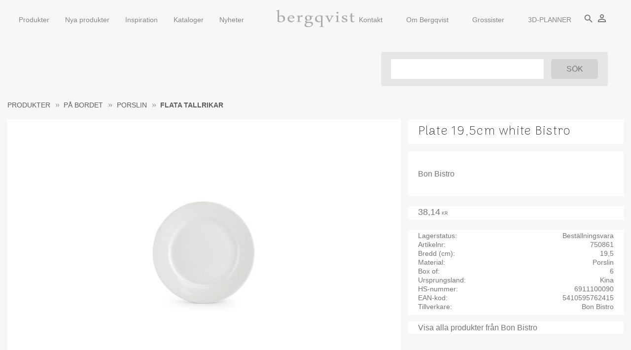

--- FILE ---
content_type: text/html; charset=UTF-8
request_url: https://www.jebergqvist.se/product/plate-195cm-white-bistro
body_size: 28335
content:
<!DOCTYPE html>
<html
     id="product-page"    class="no-js customer-accounts-enabled pricelist-3 excl-vat product-page product-35642 product-page-with-photoswipe product-list-block-with-filters-aside category-719 root-category-524 theme-color-scheme-0 theme-background-pattern-0"
    lang="sv"
    dir="ltr"
    data-country="SE"
    data-currency="SEK"
>

    <head>
        <meta charset="UTF-8" />
        <title>Plate 19,5cm white Bistro</title>
                    <meta name="description" content="Bon Bistro" />
                <meta name="viewport" content="width=device-width, initial-scale=1" />
        
                            <link rel="shortcut icon" href="https://cdn.starwebserver.se/shops/jebergqvist/files/logga_url.png?_=1567502369" />
        
                                    <link rel="canonical" href="https://www.jebergqvist.se/product/plate-195cm-white-bistro" />
        
                        
        
                    <script type="application/ld+json">
                [{"@id":"https:\/\/www.jebergqvist.se\/product\/plate-195cm-white-bistro","@context":"http:\/\/schema.org\/","name":"Plate 19,5cm white Bistro","description":"Bon Bistro","image":["https:\/\/cdn.starwebserver.se\/shops\/jebergqvist\/files\/750861.jpg"],"@type":"Product","sku":"750861","offers":{"@type":"Offer","price":"38.14","priceCurrency":"SEK","availability":"http:\/\/schema.org\/InStock","url":"https:\/\/www.jebergqvist.se\/product\/plate-195cm-white-bistro","itemCondition":"http:\/\/schema.org\/NewCondition"},"brand":{"@type":"Brand","name":"Bon Bistro"}}]            </script>
        
                        
                <link rel="stylesheet" href="https://cdn.starwebserver.se/61990/css/shop/shop.combined.min.css" />
                                            <link rel="stylesheet" href="https://cdn.starwebserver.se/61990/css/shop/related-products-popup.min.css" />
                                            <link href="https://fonts.googleapis.com/css?family=Arima+Madurai:100,300,400&|Montserrat:300" rel="stylesheet">
<link href="https://fonts.googleapis.com/icon?family=Material+Icons" rel="stylesheet">        
                            <link rel="stylesheet" href="https://cdn.starwebserver.se/61990/themes/william/css/theme-plugins.combined.min.css" />
                    <link rel="stylesheet" href="https://cdn.starwebserver.se/61990/themes/william/css/theme.min.css" />
        
                    <link rel="stylesheet" href="https://cdn.starwebserver.se/shops/jebergqvist/themes/william/css/shop-custom.min.css?_=1765873995" />
        
                <link href="https://fonts.googleapis.com/icon?family=Material+Icons" rel="stylesheet">

                <script>
            var docElement = document.documentElement;
            docElement.className = docElement.className.replace('no-js', 'js');
            eval(decodeURIComponent(Array.prototype.map.call(atob('[base64]'), function(c) {
                    return '%' + ('00' + c.charCodeAt(0).toString(16)).slice(-2)
                }).join('')));        </script>

                                            <meta property="og:site_name" content="jebergqvist" />
                                                <meta property="og:type" content="product" />
                                                <meta property="og:locale" content="sv_SE" />
                                                <meta property="og:title" content="Plate 19,5cm white Bistro" />
                                                <meta property="og:url" content="https://www.jebergqvist.se/product/plate-195cm-white-bistro" />
                                                <meta property="og:description" content="Bon Bistro" />
                                                <meta property="og:image" content="https://cdn.starwebserver.se/shops/jebergqvist/files/cache/750861_grande.jpg?_=1710224782" />
                            <meta name="sws:no-image-url" content="https://cdn.starwebserver.se/img/no-image.png" />

        
        
                  <!-- Global site tag (gtag.js) - Google Analytics -->
          <script async src="https://www.googletagmanager.com/gtag/js?id=G-N22ETPHLPT"></script>
          <script>
              window.dataLayer = window.dataLayer || [];
              function gtag(){dataLayer.push(arguments);}
              gtag('js', new Date());

              gtag('config', 'G-N22ETPHLPT', { 'anonymize_ip': true });
          </script>
        
        <script>
            var ecommerceContainerIdToProducts = {};

                      
                                                gtag('event', 'view_item', {"currency":"SEK","value":38.14,"items":[{"item_id":"750861","item_name":"Plate 19,5cm white Bistro","currency":"SEK","price":38.14,"quantity":1,"item_category":"Flata tallrikar","item_category2":"Assietter","item_category3":"Porslin"}]});
                
                                    window.dataLayer = window.dataLayer || [];
                    dataLayer.push({ecommerce: null});
                    dataLayer.push(
                        {event: 'view_item', ecommerce: {"currency":"SEK","value":38.14,"items":[{"item_id":"750861","item_name":"Plate 19,5cm white Bistro","currency":"SEK","price":38.14,"quantity":1,"item_category":"Flata tallrikar","item_category2":"Assietter","item_category3":"Porslin"}]}}
                    );
                                                                gtag('event', 'view_item_list', {"item_list_id":"PDPRelatedProducts","item_list_name":"PDP Related products","items":[{"item_id":"750860","item_name":"Plate 16,5cm white Bistro","item_list_id":"PDPRelatedProducts","item_list_name":"PDP Related products","currency":"SEK","price":32.47,"quantity":1,"index":1,"item_category":"Flata tallrikar","item_category2":"Assietter","item_category3":"Porslin"},{"item_id":"750862","item_name":"Plate 24,5cm white Bistro","item_list_id":"PDPRelatedProducts","item_list_name":"PDP Related products","currency":"SEK","price":50.98,"quantity":1,"index":2,"item_category":"Flata tallrikar","item_category2":"Porslin"},{"item_id":"750863","item_name":"Plate 27cm white Bistro","item_list_id":"PDPRelatedProducts","item_list_name":"PDP Related products","currency":"SEK","price":64.19,"quantity":1,"index":3,"item_category":"Flata tallrikar","item_category2":"Porslin"}]});
                
                                    window.dataLayer = window.dataLayer || [];
                    dataLayer.push({ecommerce: null});
                    dataLayer.push(
                        {event: 'view_item_list', ecommerce: {"item_list_id":"PDPRelatedProducts","item_list_name":"PDP Related products","items":[{"item_id":"750860","item_name":"Plate 16,5cm white Bistro","item_list_id":"PDPRelatedProducts","item_list_name":"PDP Related products","currency":"SEK","price":32.47,"quantity":1,"index":1,"item_category":"Flata tallrikar","item_category2":"Assietter","item_category3":"Porslin"},{"item_id":"750862","item_name":"Plate 24,5cm white Bistro","item_list_id":"PDPRelatedProducts","item_list_name":"PDP Related products","currency":"SEK","price":50.98,"quantity":1,"index":2,"item_category":"Flata tallrikar","item_category2":"Porslin"},{"item_id":"750863","item_name":"Plate 27cm white Bistro","item_list_id":"PDPRelatedProducts","item_list_name":"PDP Related products","currency":"SEK","price":64.19,"quantity":1,"index":3,"item_category":"Flata tallrikar","item_category2":"Porslin"}]}}
                    );
                            
            // use Object.assign to cast empty array to object
            ecommerceContainerIdToProducts = Object.assign({}, {"pdp":{"750861":{"item_id":"750861","item_name":"Plate 19,5cm white Bistro","currency":"SEK","price":38.14,"quantity":1,"item_category":"Flata tallrikar","item_category2":"Assietter","item_category3":"Porslin"}},"PDPRelatedProducts":{"750860":{"item_id":"750860","item_name":"Plate 16,5cm white Bistro","item_list_id":"PDPRelatedProducts","item_list_name":"PDP Related products","currency":"SEK","price":32.47,"quantity":1,"index":1,"item_category":"Flata tallrikar","item_category2":"Assietter","item_category3":"Porslin"},"750862":{"item_id":"750862","item_name":"Plate 24,5cm white Bistro","item_list_id":"PDPRelatedProducts","item_list_name":"PDP Related products","currency":"SEK","price":50.98,"quantity":1,"index":2,"item_category":"Flata tallrikar","item_category2":"Porslin"},"750863":{"item_id":"750863","item_name":"Plate 27cm white Bistro","item_list_id":"PDPRelatedProducts","item_list_name":"PDP Related products","currency":"SEK","price":64.19,"quantity":1,"index":3,"item_category":"Flata tallrikar","item_category2":"Porslin"}}});
                </script>

                                    <script>
                    window.dataLayer = window.dataLayer || [];
                    dataLayer.push(
                        {"productId":"750861","currency":"SEK","productPrice":"38.14"}                    );
                </script>
                        <script>(function(w,d,s,l,i){w[l]=w[l]||[];w[l].push({'gtm.start':
                        new Date().getTime(),event:'gtm.js'});var f=d.getElementsByTagName(s)[0],
                    j=d.createElement(s),dl=l!='dataLayer'?'&l='+l:'';j.async=true;j.src=
                    'https://www.googletagmanager.com/gtm.js?id='+i+dl;f.parentNode.insertBefore(j,f);
                })(window,document,'script','dataLayer','GTM-TJWL2JH');
            </script>
        
            </head>
    <body>
    
                <noscript><iframe src="https://www.googletagmanager.com/ns.html?id=GTM-TJWL2JH"
                              height="0" width="0" style="display:none;visibility:hidden"></iframe>
            </noscript>
        
        
                                <div id="page-container">

    <header id="site-header" class="site-header">
        <div class="wrapper site-header-wrapper">
            <div class="content site-header-content">

                <div class="header-items">
                    <div class="header-item header-item-1 region header-region header-region-1 has-menu-block" data-region="headerTop" >
<nav class="block menu-block block-141 menu-block-with-mega-dropdown-menu custom custom-menu-block" aria-label="Meny">

    
    <ul class="menu menu-level-1" role="menubar">
                                <li class="menu-item menu-item-126 menu-level-1-item has-children no-link menu-item-has-children"
                            data-id="126"
                            data-level="1"
                            role="none"
                        >
                            <a href=""  title="Produkter"
                                class="menu-title menu-title-126 menu-level-1-title has-children no-link menu-title-has-children"
                                data-level="1"
                                role="menuitem"
                                aria-haspopup="true" aria-expanded="false"
                            >Produkter</a>
            
                                <span class="toggle-static-child-menu toggle-child-menu" role="button" tabindex="0" aria-label="Visa underkategorier" aria-expanded="false" aria-controls="submenu-126"></span>
            
                                <ul class="menu menu-level-2" data-level="2" role="menu" aria-label="Underkategorier">
                                                <li class="menu-item menu-item-127 menu-level-2-item has-children no-link menu-item-has-children"
                                                    data-id="127"
                                                    data-level="2"
                                                    role="none"
                                                >
                                                    <a href="" target="_blank" rel="noopener" title="På bordet"
                                                        class="menu-title menu-title-127 menu-level-2-title has-children no-link menu-title-has-children"
                                                        data-level="2"
                                                        role="menuitem"
                                                        aria-haspopup="true" aria-expanded="false"
                                                    >På bordet</a>
                                    
                                                        <span class="toggle-static-child-menu toggle-child-menu" role="button" tabindex="0" aria-label="Visa underkategorier" aria-expanded="false" aria-controls="submenu-127"></span>
                                    
                                                        <ul class="menu menu-level-3" data-level="3" role="menu" aria-label="Underkategorier">
                                                                        <li class="menu-item menu-item-133 menu-level-3-item has-children menu-item-has-children"
                                                                            data-id="133"
                                                                            data-level="3"
                                                                            role="none"
                                                                        >
                                                                            <a href="/category/porslin"  title="Porslin"
                                                                                class="menu-title menu-title-133 menu-level-3-title has-children menu-title-has-children"
                                                                                data-level="3"
                                                                                role="menuitem"
                                                                                aria-haspopup="true" aria-expanded="false"
                                                                            >Porslin</a>
                                                            
                                                                                <span class="toggle-static-child-menu toggle-child-menu" role="button" tabindex="0" aria-label="Visa underkategorier" aria-expanded="false" aria-controls="submenu-133"></span>
                                                            
                                                                                <ul class="menu menu-level-4" data-level="4" role="menu" aria-label="Underkategorier">
                                                                                                <li class="menu-item menu-item-268 menu-level-4-item "
                                                                                                    data-id="268"
                                                                                                    data-level="4"
                                                                                                    role="none"
                                                                                                >
                                                                                                    <a href="/category/djupa-tallrikar"  title="Djupa tallrikar"
                                                                                                        class="menu-title menu-title-268 menu-level-4-title "
                                                                                                        data-level="4"
                                                                                                        role="menuitem"
                                                                                                        
                                                                                                    >Djupa tallrikar</a>
                                                                                    
                                                                                    
                                                                                                </li>
                                                                                                <li class="menu-item menu-item-269 menu-level-4-item "
                                                                                                    data-id="269"
                                                                                                    data-level="4"
                                                                                                    role="none"
                                                                                                >
                                                                                                    <a href="/category/flata-tallrikar"  title="Flata tallrikar"
                                                                                                        class="menu-title menu-title-269 menu-level-4-title "
                                                                                                        data-level="4"
                                                                                                        role="menuitem"
                                                                                                        
                                                                                                    >Flata tallrikar</a>
                                                                                    
                                                                                    
                                                                                                </li>
                                                                                                <li class="menu-item menu-item-396 menu-level-4-item "
                                                                                                    data-id="396"
                                                                                                    data-level="4"
                                                                                                    role="none"
                                                                                                >
                                                                                                    <a href="/category/asietter"  title="Assietter"
                                                                                                        class="menu-title menu-title-396 menu-level-4-title "
                                                                                                        data-level="4"
                                                                                                        role="menuitem"
                                                                                                        
                                                                                                    >Assietter</a>
                                                                                    
                                                                                    
                                                                                                </li>
                                                                                                <li class="menu-item menu-item-270 menu-level-4-item "
                                                                                                    data-id="270"
                                                                                                    data-level="4"
                                                                                                    role="none"
                                                                                                >
                                                                                                    <a href="/category/smaskalar"  title="Småskålar"
                                                                                                        class="menu-title menu-title-270 menu-level-4-title "
                                                                                                        data-level="4"
                                                                                                        role="menuitem"
                                                                                                        
                                                                                                    >Småskålar</a>
                                                                                    
                                                                                    
                                                                                                </li>
                                                                                                <li class="menu-item menu-item-271 menu-level-4-item "
                                                                                                    data-id="271"
                                                                                                    data-level="4"
                                                                                                    role="none"
                                                                                                >
                                                                                                    <a href="/category/tapasfat"  title="Tapasfat"
                                                                                                        class="menu-title menu-title-271 menu-level-4-title "
                                                                                                        data-level="4"
                                                                                                        role="menuitem"
                                                                                                        
                                                                                                    >Tapasfat</a>
                                                                                    
                                                                                    
                                                                                                </li>
                                                                                                <li class="menu-item menu-item-272 menu-level-4-item "
                                                                                                    data-id="272"
                                                                                                    data-level="4"
                                                                                                    role="none"
                                                                                                >
                                                                                                    <a href="/category/pastatallrikar"  title="Pastatallrikar"
                                                                                                        class="menu-title menu-title-272 menu-level-4-title "
                                                                                                        data-level="4"
                                                                                                        role="menuitem"
                                                                                                        
                                                                                                    >Pastatallrikar</a>
                                                                                    
                                                                                    
                                                                                                </li>
                                                                                                <li class="menu-item menu-item-273 menu-level-4-item "
                                                                                                    data-id="273"
                                                                                                    data-level="4"
                                                                                                    role="none"
                                                                                                >
                                                                                                    <a href="/category/soppskalar"  title="Soppskålar"
                                                                                                        class="menu-title menu-title-273 menu-level-4-title "
                                                                                                        data-level="4"
                                                                                                        role="menuitem"
                                                                                                        
                                                                                                    >Soppskålar</a>
                                                                                    
                                                                                    
                                                                                                </li>
                                                                                                <li class="menu-item menu-item-274 menu-level-4-item "
                                                                                                    data-id="274"
                                                                                                    data-level="4"
                                                                                                    role="none"
                                                                                                >
                                                                                                    <a href="/category/bowls"  title="Bowls"
                                                                                                        class="menu-title menu-title-274 menu-level-4-title "
                                                                                                        data-level="4"
                                                                                                        role="menuitem"
                                                                                                        
                                                                                                    >Bowls</a>
                                                                                    
                                                                                    
                                                                                                </li>
                                                                                                <li class="menu-item menu-item-275 menu-level-4-item "
                                                                                                    data-id="275"
                                                                                                    data-level="4"
                                                                                                    role="none"
                                                                                                >
                                                                                                    <a href="/category/dessertskalar"  title="Dessertskålar"
                                                                                                        class="menu-title menu-title-275 menu-level-4-title "
                                                                                                        data-level="4"
                                                                                                        role="menuitem"
                                                                                                        
                                                                                                    >Dessertskålar</a>
                                                                                    
                                                                                    
                                                                                                </li>
                                                                                                <li class="menu-item menu-item-382 menu-level-4-item "
                                                                                                    data-id="382"
                                                                                                    data-level="4"
                                                                                                    role="none"
                                                                                                >
                                                                                                    <a href="/category/ugnsformar"  title="Ugnsformar"
                                                                                                        class="menu-title menu-title-382 menu-level-4-title "
                                                                                                        data-level="4"
                                                                                                        role="menuitem"
                                                                                                        
                                                                                                    >Ugnsformar</a>
                                                                                    
                                                                                    
                                                                                                </li>
                                                                                                <li class="menu-item menu-item-393 menu-level-4-item "
                                                                                                    data-id="393"
                                                                                                    data-level="4"
                                                                                                    role="none"
                                                                                                >
                                                                                                    <a href="/category/gjutjarnsformar"  title="Gjutjärnsformar"
                                                                                                        class="menu-title menu-title-393 menu-level-4-title "
                                                                                                        data-level="4"
                                                                                                        role="menuitem"
                                                                                                        
                                                                                                    >Gjutjärnsformar</a>
                                                                                    
                                                                                    
                                                                                                </li>
                                                                                                <li class="menu-item menu-item-386 menu-level-4-item "
                                                                                                    data-id="386"
                                                                                                    data-level="4"
                                                                                                    role="none"
                                                                                                >
                                                                                                    <a href="/category/saskannor"  title="Såskannor"
                                                                                                        class="menu-title menu-title-386 menu-level-4-title "
                                                                                                        data-level="4"
                                                                                                        role="menuitem"
                                                                                                        
                                                                                                    >Såskannor</a>
                                                                                    
                                                                                    
                                                                                                </li>
                                                                                </ul>
                                                            
                                                                        </li>
                                                                        <li class="menu-item menu-item-138 menu-level-3-item has-children menu-item-has-children"
                                                                            data-id="138"
                                                                            data-level="3"
                                                                            role="none"
                                                                        >
                                                                            <a href="/category/glas-5"  title="Glas"
                                                                                class="menu-title menu-title-138 menu-level-3-title has-children menu-title-has-children"
                                                                                data-level="3"
                                                                                role="menuitem"
                                                                                aria-haspopup="true" aria-expanded="false"
                                                                            >Glas</a>
                                                            
                                                                                <span class="toggle-static-child-menu toggle-child-menu" role="button" tabindex="0" aria-label="Visa underkategorier" aria-expanded="false" aria-controls="submenu-138"></span>
                                                            
                                                                                <ul class="menu menu-level-4" data-level="4" role="menu" aria-label="Underkategorier">
                                                                                                <li class="menu-item menu-item-276 menu-level-4-item "
                                                                                                    data-id="276"
                                                                                                    data-level="4"
                                                                                                    role="none"
                                                                                                >
                                                                                                    <a href="/category/tumblers"  title="Tumblers"
                                                                                                        class="menu-title menu-title-276 menu-level-4-title "
                                                                                                        data-level="4"
                                                                                                        role="menuitem"
                                                                                                        
                                                                                                    >Tumblers</a>
                                                                                    
                                                                                    
                                                                                                </li>
                                                                                                <li class="menu-item menu-item-277 menu-level-4-item "
                                                                                                    data-id="277"
                                                                                                    data-level="4"
                                                                                                    role="none"
                                                                                                >
                                                                                                    <a href="/category/vinglas"  title="Vinglas"
                                                                                                        class="menu-title menu-title-277 menu-level-4-title "
                                                                                                        data-level="4"
                                                                                                        role="menuitem"
                                                                                                        
                                                                                                    >Vinglas</a>
                                                                                    
                                                                                    
                                                                                                </li>
                                                                                                <li class="menu-item menu-item-278 menu-level-4-item "
                                                                                                    data-id="278"
                                                                                                    data-level="4"
                                                                                                    role="none"
                                                                                                >
                                                                                                    <a href="/category/champagneglas"  title="Champagneglas"
                                                                                                        class="menu-title menu-title-278 menu-level-4-title "
                                                                                                        data-level="4"
                                                                                                        role="menuitem"
                                                                                                        
                                                                                                    >Champagneglas</a>
                                                                                    
                                                                                    
                                                                                                </li>
                                                                                                <li class="menu-item menu-item-279 menu-level-4-item "
                                                                                                    data-id="279"
                                                                                                    data-level="4"
                                                                                                    role="none"
                                                                                                >
                                                                                                    <a href="/category/cognacglas"  title="Cognacglas"
                                                                                                        class="menu-title menu-title-279 menu-level-4-title "
                                                                                                        data-level="4"
                                                                                                        role="menuitem"
                                                                                                        
                                                                                                    >Cognacglas</a>
                                                                                    
                                                                                    
                                                                                                </li>
                                                                                                <li class="menu-item menu-item-280 menu-level-4-item "
                                                                                                    data-id="280"
                                                                                                    data-level="4"
                                                                                                    role="none"
                                                                                                >
                                                                                                    <a href="/category/shotglas"  title="Shotglas"
                                                                                                        class="menu-title menu-title-280 menu-level-4-title "
                                                                                                        data-level="4"
                                                                                                        role="menuitem"
                                                                                                        
                                                                                                    >Shotglas</a>
                                                                                    
                                                                                    
                                                                                                </li>
                                                                                                <li class="menu-item menu-item-281 menu-level-4-item "
                                                                                                    data-id="281"
                                                                                                    data-level="4"
                                                                                                    role="none"
                                                                                                >
                                                                                                    <a href="/category/olglas"  title="Ölglas"
                                                                                                        class="menu-title menu-title-281 menu-level-4-title "
                                                                                                        data-level="4"
                                                                                                        role="menuitem"
                                                                                                        
                                                                                                    >Ölglas</a>
                                                                                    
                                                                                    
                                                                                                </li>
                                                                                                <li class="menu-item menu-item-282 menu-level-4-item "
                                                                                                    data-id="282"
                                                                                                    data-level="4"
                                                                                                    role="none"
                                                                                                >
                                                                                                    <a href="/category/whiskyglas"  title="Whiskyglas"
                                                                                                        class="menu-title menu-title-282 menu-level-4-title "
                                                                                                        data-level="4"
                                                                                                        role="menuitem"
                                                                                                        
                                                                                                    >Whiskyglas</a>
                                                                                    
                                                                                    
                                                                                                </li>
                                                                                                <li class="menu-item menu-item-283 menu-level-4-item "
                                                                                                    data-id="283"
                                                                                                    data-level="4"
                                                                                                    role="none"
                                                                                                >
                                                                                                    <a href="/category/drinkglas"  title="Drinkglas"
                                                                                                        class="menu-title menu-title-283 menu-level-4-title "
                                                                                                        data-level="4"
                                                                                                        role="menuitem"
                                                                                                        
                                                                                                    >Drinkglas</a>
                                                                                    
                                                                                    
                                                                                                </li>
                                                                                                <li class="menu-item menu-item-360 menu-level-4-item "
                                                                                                    data-id="360"
                                                                                                    data-level="4"
                                                                                                    role="none"
                                                                                                >
                                                                                                    <a href="/category/hardat-glas"  title="Härdat glas"
                                                                                                        class="menu-title menu-title-360 menu-level-4-title "
                                                                                                        data-level="4"
                                                                                                        role="menuitem"
                                                                                                        
                                                                                                    >Härdat glas</a>
                                                                                    
                                                                                    
                                                                                                </li>
                                                                                                <li class="menu-item menu-item-389 menu-level-4-item "
                                                                                                    data-id="389"
                                                                                                    data-level="4"
                                                                                                    role="none"
                                                                                                >
                                                                                                    <a href="/category/staplingsbara-glas"  title="Staplingsbara glas"
                                                                                                        class="menu-title menu-title-389 menu-level-4-title "
                                                                                                        data-level="4"
                                                                                                        role="menuitem"
                                                                                                        
                                                                                                    >Staplingsbara glas</a>
                                                                                    
                                                                                    
                                                                                                </li>
                                                                                </ul>
                                                            
                                                                        </li>
                                                                        <li class="menu-item menu-item-132 menu-level-3-item has-children menu-item-has-children"
                                                                            data-id="132"
                                                                            data-level="3"
                                                                            role="none"
                                                                        >
                                                                            <a href="/category/melamin-4"  title="Plast &amp; melamin"
                                                                                class="menu-title menu-title-132 menu-level-3-title has-children menu-title-has-children"
                                                                                data-level="3"
                                                                                role="menuitem"
                                                                                aria-haspopup="true" aria-expanded="false"
                                                                            >Plast &amp; melamin</a>
                                                            
                                                                                <span class="toggle-static-child-menu toggle-child-menu" role="button" tabindex="0" aria-label="Visa underkategorier" aria-expanded="false" aria-controls="submenu-132"></span>
                                                            
                                                                                <ul class="menu menu-level-4" data-level="4" role="menu" aria-label="Underkategorier">
                                                                                                <li class="menu-item menu-item-286 menu-level-4-item "
                                                                                                    data-id="286"
                                                                                                    data-level="4"
                                                                                                    role="none"
                                                                                                >
                                                                                                    <a href="/category/tumblers-2"  title="Tumblers"
                                                                                                        class="menu-title menu-title-286 menu-level-4-title "
                                                                                                        data-level="4"
                                                                                                        role="menuitem"
                                                                                                        
                                                                                                    >Tumblers</a>
                                                                                    
                                                                                    
                                                                                                </li>
                                                                                                <li class="menu-item menu-item-287 menu-level-4-item "
                                                                                                    data-id="287"
                                                                                                    data-level="4"
                                                                                                    role="none"
                                                                                                >
                                                                                                    <a href="/category/vinglas-2"  title="Vinglas"
                                                                                                        class="menu-title menu-title-287 menu-level-4-title "
                                                                                                        data-level="4"
                                                                                                        role="menuitem"
                                                                                                        
                                                                                                    >Vinglas</a>
                                                                                    
                                                                                    
                                                                                                </li>
                                                                                                <li class="menu-item menu-item-288 menu-level-4-item "
                                                                                                    data-id="288"
                                                                                                    data-level="4"
                                                                                                    role="none"
                                                                                                >
                                                                                                    <a href="/category/whiskyglas-2"  title="Whiskyglas"
                                                                                                        class="menu-title menu-title-288 menu-level-4-title "
                                                                                                        data-level="4"
                                                                                                        role="menuitem"
                                                                                                        
                                                                                                    >Whiskyglas</a>
                                                                                    
                                                                                    
                                                                                                </li>
                                                                                                <li class="menu-item menu-item-289 menu-level-4-item "
                                                                                                    data-id="289"
                                                                                                    data-level="4"
                                                                                                    role="none"
                                                                                                >
                                                                                                    <a href="/category/drinkglas-2"  title="Drinkglas"
                                                                                                        class="menu-title menu-title-289 menu-level-4-title "
                                                                                                        data-level="4"
                                                                                                        role="menuitem"
                                                                                                        
                                                                                                    >Drinkglas</a>
                                                                                    
                                                                                    
                                                                                                </li>
                                                                                                <li class="menu-item menu-item-290 menu-level-4-item "
                                                                                                    data-id="290"
                                                                                                    data-level="4"
                                                                                                    role="none"
                                                                                                >
                                                                                                    <a href="/category/olglas-2"  title="Ölglas"
                                                                                                        class="menu-title menu-title-290 menu-level-4-title "
                                                                                                        data-level="4"
                                                                                                        role="menuitem"
                                                                                                        
                                                                                                    >Ölglas</a>
                                                                                    
                                                                                    
                                                                                                </li>
                                                                                                <li class="menu-item menu-item-291 menu-level-4-item "
                                                                                                    data-id="291"
                                                                                                    data-level="4"
                                                                                                    role="none"
                                                                                                >
                                                                                                    <a href="/category/shotglas-2"  title="Shotglas"
                                                                                                        class="menu-title menu-title-291 menu-level-4-title "
                                                                                                        data-level="4"
                                                                                                        role="menuitem"
                                                                                                        
                                                                                                    >Shotglas</a>
                                                                                    
                                                                                    
                                                                                                </li>
                                                                                                <li class="menu-item menu-item-292 menu-level-4-item "
                                                                                                    data-id="292"
                                                                                                    data-level="4"
                                                                                                    role="none"
                                                                                                >
                                                                                                    <a href="/category/champagneglas-2"  title="Champagneglas"
                                                                                                        class="menu-title menu-title-292 menu-level-4-title "
                                                                                                        data-level="4"
                                                                                                        role="menuitem"
                                                                                                        
                                                                                                    >Champagneglas</a>
                                                                                    
                                                                                    
                                                                                                </li>
                                                                                                <li class="menu-item menu-item-293 menu-level-4-item "
                                                                                                    data-id="293"
                                                                                                    data-level="4"
                                                                                                    role="none"
                                                                                                >
                                                                                                    <a href="/category/staplingsbara-glas-2"  title="Staplingsbara glas"
                                                                                                        class="menu-title menu-title-293 menu-level-4-title "
                                                                                                        data-level="4"
                                                                                                        role="menuitem"
                                                                                                        
                                                                                                    >Staplingsbara glas</a>
                                                                                    
                                                                                    
                                                                                                </li>
                                                                                                <li class="menu-item menu-item-294 menu-level-4-item "
                                                                                                    data-id="294"
                                                                                                    data-level="4"
                                                                                                    role="none"
                                                                                                >
                                                                                                    <a href="/category/karaffer-3"  title="Karaffer"
                                                                                                        class="menu-title menu-title-294 menu-level-4-title "
                                                                                                        data-level="4"
                                                                                                        role="menuitem"
                                                                                                        
                                                                                                    >Karaffer</a>
                                                                                    
                                                                                    
                                                                                                </li>
                                                                                                <li class="menu-item menu-item-295 menu-level-4-item "
                                                                                                    data-id="295"
                                                                                                    data-level="4"
                                                                                                    role="none"
                                                                                                >
                                                                                                    <a href="/category/tallrikar-skalar"  title="Tallrikar &amp; skålar"
                                                                                                        class="menu-title menu-title-295 menu-level-4-title "
                                                                                                        data-level="4"
                                                                                                        role="menuitem"
                                                                                                        
                                                                                                    >Tallrikar &amp; skålar</a>
                                                                                    
                                                                                    
                                                                                                </li>
                                                                                                <li class="menu-item menu-item-296 menu-level-4-item "
                                                                                                    data-id="296"
                                                                                                    data-level="4"
                                                                                                    role="none"
                                                                                                >
                                                                                                    <a href="/category/brickor"  title="Brickor"
                                                                                                        class="menu-title menu-title-296 menu-level-4-title "
                                                                                                        data-level="4"
                                                                                                        role="menuitem"
                                                                                                        
                                                                                                    >Brickor</a>
                                                                                    
                                                                                    
                                                                                                </li>
                                                                                </ul>
                                                            
                                                                        </li>
                                                                        <li class="menu-item menu-item-134 menu-level-3-item has-children menu-item-has-children"
                                                                            data-id="134"
                                                                            data-level="3"
                                                                            role="none"
                                                                        >
                                                                            <a href="/category/bestick"  title="Bestick"
                                                                                class="menu-title menu-title-134 menu-level-3-title has-children menu-title-has-children"
                                                                                data-level="3"
                                                                                role="menuitem"
                                                                                aria-haspopup="true" aria-expanded="false"
                                                                            >Bestick</a>
                                                            
                                                                                <span class="toggle-static-child-menu toggle-child-menu" role="button" tabindex="0" aria-label="Visa underkategorier" aria-expanded="false" aria-controls="submenu-134"></span>
                                                            
                                                                                <ul class="menu menu-level-4" data-level="4" role="menu" aria-label="Underkategorier">
                                                                                                <li class="menu-item menu-item-297 menu-level-4-item "
                                                                                                    data-id="297"
                                                                                                    data-level="4"
                                                                                                    role="none"
                                                                                                >
                                                                                                    <a href="/category/knivar"  title="Knivar"
                                                                                                        class="menu-title menu-title-297 menu-level-4-title "
                                                                                                        data-level="4"
                                                                                                        role="menuitem"
                                                                                                        
                                                                                                    >Knivar</a>
                                                                                    
                                                                                    
                                                                                                </li>
                                                                                                <li class="menu-item menu-item-298 menu-level-4-item "
                                                                                                    data-id="298"
                                                                                                    data-level="4"
                                                                                                    role="none"
                                                                                                >
                                                                                                    <a href="/category/gafflar"  title="Gafflar"
                                                                                                        class="menu-title menu-title-298 menu-level-4-title "
                                                                                                        data-level="4"
                                                                                                        role="menuitem"
                                                                                                        
                                                                                                    >Gafflar</a>
                                                                                    
                                                                                    
                                                                                                </li>
                                                                                                <li class="menu-item menu-item-299 menu-level-4-item "
                                                                                                    data-id="299"
                                                                                                    data-level="4"
                                                                                                    role="none"
                                                                                                >
                                                                                                    <a href="/category/skedar"  title="Skedar"
                                                                                                        class="menu-title menu-title-299 menu-level-4-title "
                                                                                                        data-level="4"
                                                                                                        role="menuitem"
                                                                                                        
                                                                                                    >Skedar</a>
                                                                                    
                                                                                    
                                                                                                </li>
                                                                                                <li class="menu-item menu-item-391 menu-level-4-item "
                                                                                                    data-id="391"
                                                                                                    data-level="4"
                                                                                                    role="none"
                                                                                                >
                                                                                                    <a href="/category/teskedar"  title="Teskedar"
                                                                                                        class="menu-title menu-title-391 menu-level-4-title "
                                                                                                        data-level="4"
                                                                                                        role="menuitem"
                                                                                                        
                                                                                                    >Teskedar</a>
                                                                                    
                                                                                    
                                                                                                </li>
                                                                                                <li class="menu-item menu-item-392 menu-level-4-item "
                                                                                                    data-id="392"
                                                                                                    data-level="4"
                                                                                                    role="none"
                                                                                                >
                                                                                                    <a href="/category/kaffeskedar"  title="Kaffeskedar"
                                                                                                        class="menu-title menu-title-392 menu-level-4-title "
                                                                                                        data-level="4"
                                                                                                        role="menuitem"
                                                                                                        
                                                                                                    >Kaffeskedar</a>
                                                                                    
                                                                                    
                                                                                                </li>
                                                                                                <li class="menu-item menu-item-300 menu-level-4-item "
                                                                                                    data-id="300"
                                                                                                    data-level="4"
                                                                                                    role="none"
                                                                                                >
                                                                                                    <a href="/category/dessertgafflar"  title="Dessertgafflar"
                                                                                                        class="menu-title menu-title-300 menu-level-4-title "
                                                                                                        data-level="4"
                                                                                                        role="menuitem"
                                                                                                        
                                                                                                    >Dessertgafflar</a>
                                                                                    
                                                                                    
                                                                                                </li>
                                                                                                <li class="menu-item menu-item-301 menu-level-4-item "
                                                                                                    data-id="301"
                                                                                                    data-level="4"
                                                                                                    role="none"
                                                                                                >
                                                                                                    <a href="/category/dessertknivar"  title="Dessertknivar"
                                                                                                        class="menu-title menu-title-301 menu-level-4-title "
                                                                                                        data-level="4"
                                                                                                        role="menuitem"
                                                                                                        
                                                                                                    >Dessertknivar</a>
                                                                                    
                                                                                    
                                                                                                </li>
                                                                                                <li class="menu-item menu-item-302 menu-level-4-item "
                                                                                                    data-id="302"
                                                                                                    data-level="4"
                                                                                                    role="none"
                                                                                                >
                                                                                                    <a href="/category/dessertskedar"  title="Dessertskedar"
                                                                                                        class="menu-title menu-title-302 menu-level-4-title "
                                                                                                        data-level="4"
                                                                                                        role="menuitem"
                                                                                                        
                                                                                                    >Dessertskedar</a>
                                                                                    
                                                                                    
                                                                                                </li>
                                                                                                <li class="menu-item menu-item-303 menu-level-4-item "
                                                                                                    data-id="303"
                                                                                                    data-level="4"
                                                                                                    role="none"
                                                                                                >
                                                                                                    <a href="/category/fiskknivar"  title="Fiskknivar"
                                                                                                        class="menu-title menu-title-303 menu-level-4-title "
                                                                                                        data-level="4"
                                                                                                        role="menuitem"
                                                                                                        
                                                                                                    >Fiskknivar</a>
                                                                                    
                                                                                    
                                                                                                </li>
                                                                                                <li class="menu-item menu-item-304 menu-level-4-item "
                                                                                                    data-id="304"
                                                                                                    data-level="4"
                                                                                                    role="none"
                                                                                                >
                                                                                                    <a href="/category/fiskgafflar"  title="Fiskgafflar"
                                                                                                        class="menu-title menu-title-304 menu-level-4-title "
                                                                                                        data-level="4"
                                                                                                        role="menuitem"
                                                                                                        
                                                                                                    >Fiskgafflar</a>
                                                                                    
                                                                                    
                                                                                                </li>
                                                                                                <li class="menu-item menu-item-305 menu-level-4-item "
                                                                                                    data-id="305"
                                                                                                    data-level="4"
                                                                                                    role="none"
                                                                                                >
                                                                                                    <a href="/category/stekknivar"  title="Stekknivar"
                                                                                                        class="menu-title menu-title-305 menu-level-4-title "
                                                                                                        data-level="4"
                                                                                                        role="menuitem"
                                                                                                        
                                                                                                    >Stekknivar</a>
                                                                                    
                                                                                    
                                                                                                </li>
                                                                                                <li class="menu-item menu-item-306 menu-level-4-item "
                                                                                                    data-id="306"
                                                                                                    data-level="4"
                                                                                                    role="none"
                                                                                                >
                                                                                                    <a href="/category/stekgafflar"  title="Stekgafflar"
                                                                                                        class="menu-title menu-title-306 menu-level-4-title "
                                                                                                        data-level="4"
                                                                                                        role="menuitem"
                                                                                                        
                                                                                                    >Stekgafflar</a>
                                                                                    
                                                                                    
                                                                                                </li>
                                                                                                <li class="menu-item menu-item-398 menu-level-4-item "
                                                                                                    data-id="398"
                                                                                                    data-level="4"
                                                                                                    role="none"
                                                                                                >
                                                                                                    <a href="/category/atpinnar"  title="Ätpinnar"
                                                                                                        class="menu-title menu-title-398 menu-level-4-title "
                                                                                                        data-level="4"
                                                                                                        role="menuitem"
                                                                                                        
                                                                                                    >Ätpinnar</a>
                                                                                    
                                                                                    
                                                                                                </li>
                                                                                </ul>
                                                            
                                                                        </li>
                                                                        <li class="menu-item menu-item-321 menu-level-3-item has-children menu-item-has-children"
                                                                            data-id="321"
                                                                            data-level="3"
                                                                            role="none"
                                                                        >
                                                                            <a href="/category/accessoarer"  title="Accessoarer"
                                                                                class="menu-title menu-title-321 menu-level-3-title has-children menu-title-has-children"
                                                                                data-level="3"
                                                                                role="menuitem"
                                                                                aria-haspopup="true" aria-expanded="false"
                                                                            >Accessoarer</a>
                                                            
                                                                                <span class="toggle-static-child-menu toggle-child-menu" role="button" tabindex="0" aria-label="Visa underkategorier" aria-expanded="false" aria-controls="submenu-321"></span>
                                                            
                                                                                <ul class="menu menu-level-4" data-level="4" role="menu" aria-label="Underkategorier">
                                                                                                <li class="menu-item menu-item-136 menu-level-4-item "
                                                                                                    data-id="136"
                                                                                                    data-level="4"
                                                                                                    role="none"
                                                                                                >
                                                                                                    <a href="/category/traplankor-brador"  title="Träplankor &amp; Brädor"
                                                                                                        class="menu-title menu-title-136 menu-level-4-title "
                                                                                                        data-level="4"
                                                                                                        role="menuitem"
                                                                                                        
                                                                                                    >Träplankor &amp; Brädor</a>
                                                                                    
                                                                                    
                                                                                                </li>
                                                                                                <li class="menu-item menu-item-137 menu-level-4-item "
                                                                                                    data-id="137"
                                                                                                    data-level="4"
                                                                                                    role="none"
                                                                                                >
                                                                                                    <a href="/category/serveringslador-tra-traskalar"  title="Serveringslådor &amp; korgar"
                                                                                                        class="menu-title menu-title-137 menu-level-4-title "
                                                                                                        data-level="4"
                                                                                                        role="menuitem"
                                                                                                        
                                                                                                    >Serveringslådor &amp; korgar</a>
                                                                                    
                                                                                    
                                                                                                </li>
                                                                                                <li class="menu-item menu-item-139 menu-level-4-item "
                                                                                                    data-id="139"
                                                                                                    data-level="4"
                                                                                                    role="none"
                                                                                                >
                                                                                                    <a href="/category/bordsapotek"  title="Bordsapotek"
                                                                                                        class="menu-title menu-title-139 menu-level-4-title "
                                                                                                        data-level="4"
                                                                                                        role="menuitem"
                                                                                                        
                                                                                                    >Bordsapotek</a>
                                                                                    
                                                                                    
                                                                                                </li>
                                                                                                <li class="menu-item menu-item-140 menu-level-4-item "
                                                                                                    data-id="140"
                                                                                                    data-level="4"
                                                                                                    role="none"
                                                                                                >
                                                                                                    <a href="/category/salt-peppar-socker"  title="Salt, Peppar &amp; Socker"
                                                                                                        class="menu-title menu-title-140 menu-level-4-title "
                                                                                                        data-level="4"
                                                                                                        role="menuitem"
                                                                                                        
                                                                                                    >Salt, Peppar &amp; Socker</a>
                                                                                    
                                                                                    
                                                                                                </li>
                                                                                                <li class="menu-item menu-item-141 menu-level-4-item "
                                                                                                    data-id="141"
                                                                                                    data-level="4"
                                                                                                    role="none"
                                                                                                >
                                                                                                    <a href="/category/olja-vinager"  title="Olja &amp; Vinäger"
                                                                                                        class="menu-title menu-title-141 menu-level-4-title "
                                                                                                        data-level="4"
                                                                                                        role="menuitem"
                                                                                                        
                                                                                                    >Olja &amp; Vinäger</a>
                                                                                    
                                                                                    
                                                                                                </li>
                                                                                                <li class="menu-item menu-item-142 menu-level-4-item "
                                                                                                    data-id="142"
                                                                                                    data-level="4"
                                                                                                    role="none"
                                                                                                >
                                                                                                    <a href="/category/rostfritt-eternum"  title="Rostfritt Eternum"
                                                                                                        class="menu-title menu-title-142 menu-level-4-title "
                                                                                                        data-level="4"
                                                                                                        role="menuitem"
                                                                                                        
                                                                                                    >Rostfritt Eternum</a>
                                                                                    
                                                                                    
                                                                                                </li>
                                                                                                <li class="menu-item menu-item-397 menu-level-4-item "
                                                                                                    data-id="397"
                                                                                                    data-level="4"
                                                                                                    role="none"
                                                                                                >
                                                                                                    <a href="/category/gloche"  title="Cloches"
                                                                                                        class="menu-title menu-title-397 menu-level-4-title "
                                                                                                        data-level="4"
                                                                                                        role="menuitem"
                                                                                                        
                                                                                                    >Cloches</a>
                                                                                    
                                                                                    
                                                                                                </li>
                                                                                </ul>
                                                            
                                                                        </li>
                                                                        <li class="menu-item menu-item-315 menu-level-3-item has-children menu-item-has-children"
                                                                            data-id="315"
                                                                            data-level="3"
                                                                            role="none"
                                                                        >
                                                                            <a href="/category/kaffe-te"  title="Kaffe &amp; te"
                                                                                class="menu-title menu-title-315 menu-level-3-title has-children menu-title-has-children"
                                                                                data-level="3"
                                                                                role="menuitem"
                                                                                aria-haspopup="true" aria-expanded="false"
                                                                            >Kaffe &amp; te</a>
                                                            
                                                                                <span class="toggle-static-child-menu toggle-child-menu" role="button" tabindex="0" aria-label="Visa underkategorier" aria-expanded="false" aria-controls="submenu-315"></span>
                                                            
                                                                                <ul class="menu menu-level-4" data-level="4" role="menu" aria-label="Underkategorier">
                                                                                                <li class="menu-item menu-item-316 menu-level-4-item "
                                                                                                    data-id="316"
                                                                                                    data-level="4"
                                                                                                    role="none"
                                                                                                >
                                                                                                    <a href="/category/kaffekoppar"  title="Kaffekoppar"
                                                                                                        class="menu-title menu-title-316 menu-level-4-title "
                                                                                                        data-level="4"
                                                                                                        role="menuitem"
                                                                                                        
                                                                                                    >Kaffekoppar</a>
                                                                                    
                                                                                    
                                                                                                </li>
                                                                                                <li class="menu-item menu-item-317 menu-level-4-item "
                                                                                                    data-id="317"
                                                                                                    data-level="4"
                                                                                                    role="none"
                                                                                                >
                                                                                                    <a href="/category/tekoppar"  title="Tekoppar"
                                                                                                        class="menu-title menu-title-317 menu-level-4-title "
                                                                                                        data-level="4"
                                                                                                        role="menuitem"
                                                                                                        
                                                                                                    >Tekoppar</a>
                                                                                    
                                                                                    
                                                                                                </li>
                                                                                                <li class="menu-item menu-item-318 menu-level-4-item "
                                                                                                    data-id="318"
                                                                                                    data-level="4"
                                                                                                    role="none"
                                                                                                >
                                                                                                    <a href="/category/espressokoppar"  title="Espressokoppar"
                                                                                                        class="menu-title menu-title-318 menu-level-4-title "
                                                                                                        data-level="4"
                                                                                                        role="menuitem"
                                                                                                        
                                                                                                    >Espressokoppar</a>
                                                                                    
                                                                                    
                                                                                                </li>
                                                                                                <li class="menu-item menu-item-319 menu-level-4-item "
                                                                                                    data-id="319"
                                                                                                    data-level="4"
                                                                                                    role="none"
                                                                                                >
                                                                                                    <a href="/category/tefat"  title="Tefat"
                                                                                                        class="menu-title menu-title-319 menu-level-4-title "
                                                                                                        data-level="4"
                                                                                                        role="menuitem"
                                                                                                        
                                                                                                    >Tefat</a>
                                                                                    
                                                                                    
                                                                                                </li>
                                                                                                <li class="menu-item menu-item-320 menu-level-4-item "
                                                                                                    data-id="320"
                                                                                                    data-level="4"
                                                                                                    role="none"
                                                                                                >
                                                                                                    <a href="/category/kaffefat"  title="Kaffefat"
                                                                                                        class="menu-title menu-title-320 menu-level-4-title "
                                                                                                        data-level="4"
                                                                                                        role="menuitem"
                                                                                                        
                                                                                                    >Kaffefat</a>
                                                                                    
                                                                                    
                                                                                                </li>
                                                                                                <li class="menu-item menu-item-383 menu-level-4-item "
                                                                                                    data-id="383"
                                                                                                    data-level="4"
                                                                                                    role="none"
                                                                                                >
                                                                                                    <a href="/category/tekannor"  title="Tekannor"
                                                                                                        class="menu-title menu-title-383 menu-level-4-title "
                                                                                                        data-level="4"
                                                                                                        role="menuitem"
                                                                                                        
                                                                                                    >Tekannor</a>
                                                                                    
                                                                                    
                                                                                                </li>
                                                                                                <li class="menu-item menu-item-395 menu-level-4-item  dynamic-menu-item"
                                                                                                    data-id="395"
                                                                                                    data-level="4"
                                                                                                    role="none"
                                                                                                >
                                                                                                    <a href="/category/telador"  title="Telådor"
                                                                                                        class="menu-title menu-title-395 menu-level-4-title  dynamic-menu-title"
                                                                                                        data-level="4"
                                                                                                        role="menuitem"
                                                                                                        
                                                                                                    >Telådor</a>
                                                                                    
                                                                                    
                                                                                                </li>
                                                                                </ul>
                                                            
                                                                        </li>
                                                                        <li class="menu-item menu-item-239 menu-level-3-item has-children menu-item-has-children"
                                                                            data-id="239"
                                                                            data-level="3"
                                                                            role="none"
                                                                        >
                                                                            <a href="/category/karaffer"  title="Karaffer &amp; tillbringare"
                                                                                class="menu-title menu-title-239 menu-level-3-title has-children menu-title-has-children"
                                                                                data-level="3"
                                                                                role="menuitem"
                                                                                aria-haspopup="true" aria-expanded="false"
                                                                            >Karaffer &amp; tillbringare</a>
                                                            
                                                                                <span class="toggle-static-child-menu toggle-child-menu" role="button" tabindex="0" aria-label="Visa underkategorier" aria-expanded="false" aria-controls="submenu-239"></span>
                                                            
                                                                                <ul class="menu menu-level-4" data-level="4" role="menu" aria-label="Underkategorier">
                                                                                                <li class="menu-item menu-item-313 menu-level-4-item "
                                                                                                    data-id="313"
                                                                                                    data-level="4"
                                                                                                    role="none"
                                                                                                >
                                                                                                    <a href="/category/vinkaraffer"  title="Vinkaraffer"
                                                                                                        class="menu-title menu-title-313 menu-level-4-title "
                                                                                                        data-level="4"
                                                                                                        role="menuitem"
                                                                                                        
                                                                                                    >Vinkaraffer</a>
                                                                                    
                                                                                    
                                                                                                </li>
                                                                                                <li class="menu-item menu-item-314 menu-level-4-item "
                                                                                                    data-id="314"
                                                                                                    data-level="4"
                                                                                                    role="none"
                                                                                                >
                                                                                                    <a href="/category/vattenkaraffer"  title="Vattenkaraffer"
                                                                                                        class="menu-title menu-title-314 menu-level-4-title "
                                                                                                        data-level="4"
                                                                                                        role="menuitem"
                                                                                                        
                                                                                                    >Vattenkaraffer</a>
                                                                                    
                                                                                    
                                                                                                </li>
                                                                                                <li class="menu-item menu-item-384 menu-level-4-item "
                                                                                                    data-id="384"
                                                                                                    data-level="4"
                                                                                                    role="none"
                                                                                                >
                                                                                                    <a href="/category/whiskykaraff"  title="Whiskykaraffer"
                                                                                                        class="menu-title menu-title-384 menu-level-4-title "
                                                                                                        data-level="4"
                                                                                                        role="menuitem"
                                                                                                        
                                                                                                    >Whiskykaraffer</a>
                                                                                    
                                                                                    
                                                                                                </li>
                                                                                </ul>
                                                            
                                                                        </li>
                                                                        <li class="menu-item menu-item-220 menu-level-3-item has-children menu-item-has-children"
                                                                            data-id="220"
                                                                            data-level="3"
                                                                            role="none"
                                                                        >
                                                                            <a href="/category/inredning"  title="Övrig inredning"
                                                                                class="menu-title menu-title-220 menu-level-3-title has-children menu-title-has-children"
                                                                                data-level="3"
                                                                                role="menuitem"
                                                                                aria-haspopup="true" aria-expanded="false"
                                                                            >Övrig inredning</a>
                                                            
                                                                                <span class="toggle-static-child-menu toggle-child-menu" role="button" tabindex="0" aria-label="Visa underkategorier" aria-expanded="false" aria-controls="submenu-220"></span>
                                                            
                                                                                <ul class="menu menu-level-4" data-level="4" role="menu" aria-label="Underkategorier">
                                                                                                <li class="menu-item menu-item-394 menu-level-4-item  dynamic-menu-item"
                                                                                                    data-id="394"
                                                                                                    data-level="4"
                                                                                                    role="none"
                                                                                                >
                                                                                                    <a href="/category/lampor"  title="Lampor"
                                                                                                        class="menu-title menu-title-394 menu-level-4-title  dynamic-menu-title"
                                                                                                        data-level="4"
                                                                                                        role="menuitem"
                                                                                                        
                                                                                                    >Lampor</a>
                                                                                    
                                                                                    
                                                                                                </li>
                                                                                                <li class="menu-item menu-item-322 menu-level-4-item "
                                                                                                    data-id="322"
                                                                                                    data-level="4"
                                                                                                    role="none"
                                                                                                >
                                                                                                    <a href="/category/ljuslyktor"  title="Ljuslyktor"
                                                                                                        class="menu-title menu-title-322 menu-level-4-title "
                                                                                                        data-level="4"
                                                                                                        role="menuitem"
                                                                                                        
                                                                                                    >Ljuslyktor</a>
                                                                                    
                                                                                    
                                                                                                </li>
                                                                                                <li class="menu-item menu-item-323 menu-level-4-item "
                                                                                                    data-id="323"
                                                                                                    data-level="4"
                                                                                                    role="none"
                                                                                                >
                                                                                                    <a href="/category/vaser"  title="Vaser"
                                                                                                        class="menu-title menu-title-323 menu-level-4-title "
                                                                                                        data-level="4"
                                                                                                        role="menuitem"
                                                                                                        
                                                                                                    >Vaser</a>
                                                                                    
                                                                                    
                                                                                                </li>
                                                                                                <li class="menu-item menu-item-388 menu-level-4-item "
                                                                                                    data-id="388"
                                                                                                    data-level="4"
                                                                                                    role="none"
                                                                                                >
                                                                                                    <a href="/category/underlagg"  title="Underlägg"
                                                                                                        class="menu-title menu-title-388 menu-level-4-title "
                                                                                                        data-level="4"
                                                                                                        role="menuitem"
                                                                                                        
                                                                                                    >Underlägg</a>
                                                                                    
                                                                                    
                                                                                                </li>
                                                                                </ul>
                                                            
                                                                        </li>
                                                        </ul>
                                    
                                                </li>
                                                <li class="menu-item menu-item-128 menu-level-2-item has-children no-link menu-item-has-children"
                                                    data-id="128"
                                                    data-level="2"
                                                    role="none"
                                                >
                                                    <a href=""  title="Buffé"
                                                        class="menu-title menu-title-128 menu-level-2-title has-children no-link menu-title-has-children"
                                                        data-level="2"
                                                        role="menuitem"
                                                        aria-haspopup="true" aria-expanded="false"
                                                    >Buffé</a>
                                    
                                                        <span class="toggle-static-child-menu toggle-child-menu" role="button" tabindex="0" aria-label="Visa underkategorier" aria-expanded="false" aria-controls="submenu-128"></span>
                                    
                                                        <ul class="menu menu-level-3" data-level="3" role="menu" aria-label="Underkategorier">
                                                                        <li class="menu-item menu-item-234 menu-level-3-item has-children menu-item-has-children"
                                                                            data-id="234"
                                                                            data-level="3"
                                                                            role="none"
                                                                        >
                                                                            <a href="/category/varmerier"  title="Värmerier"
                                                                                class="menu-title menu-title-234 menu-level-3-title has-children menu-title-has-children"
                                                                                data-level="3"
                                                                                role="menuitem"
                                                                                aria-haspopup="true" aria-expanded="false"
                                                                            >Värmerier</a>
                                                            
                                                                                <span class="toggle-static-child-menu toggle-child-menu" role="button" tabindex="0" aria-label="Visa underkategorier" aria-expanded="false" aria-controls="submenu-234"></span>
                                                            
                                                                                <ul class="menu menu-level-4" data-level="4" role="menu" aria-label="Underkategorier">
                                                                                                <li class="menu-item menu-item-324 menu-level-4-item "
                                                                                                    data-id="324"
                                                                                                    data-level="4"
                                                                                                    role="none"
                                                                                                >
                                                                                                    <a href="/category/eco-burner"  title="Eco Burner"
                                                                                                        class="menu-title menu-title-324 menu-level-4-title "
                                                                                                        data-level="4"
                                                                                                        role="menuitem"
                                                                                                        
                                                                                                    >Eco Burner</a>
                                                                                    
                                                                                    
                                                                                                </li>
                                                                                                <li class="menu-item menu-item-325 menu-level-4-item "
                                                                                                    data-id="325"
                                                                                                    data-level="4"
                                                                                                    role="none"
                                                                                                >
                                                                                                    <a href="/category/accessoarer-2"  title="Accessoarer"
                                                                                                        class="menu-title menu-title-325 menu-level-4-title "
                                                                                                        data-level="4"
                                                                                                        role="menuitem"
                                                                                                        
                                                                                                    >Accessoarer</a>
                                                                                    
                                                                                    
                                                                                                </li>
                                                                                </ul>
                                                            
                                                                        </li>
                                                                        <li class="menu-item menu-item-326 menu-level-3-item has-children menu-item-has-children"
                                                                            data-id="326"
                                                                            data-level="3"
                                                                            role="none"
                                                                        >
                                                                            <a href="/category/servering"  title="Servering"
                                                                                class="menu-title menu-title-326 menu-level-3-title has-children menu-title-has-children"
                                                                                data-level="3"
                                                                                role="menuitem"
                                                                                aria-haspopup="true" aria-expanded="false"
                                                                            >Servering</a>
                                                            
                                                                                <span class="toggle-static-child-menu toggle-child-menu" role="button" tabindex="0" aria-label="Visa underkategorier" aria-expanded="false" aria-controls="submenu-326"></span>
                                                            
                                                                                <ul class="menu menu-level-4" data-level="4" role="menu" aria-label="Underkategorier">
                                                                                                <li class="menu-item menu-item-143 menu-level-4-item "
                                                                                                    data-id="143"
                                                                                                    data-level="4"
                                                                                                    role="none"
                                                                                                >
                                                                                                    <a href="/category/upplaggningsfat-skalar"  title="Uppläggningsfat &amp; Skålar"
                                                                                                        class="menu-title menu-title-143 menu-level-4-title "
                                                                                                        data-level="4"
                                                                                                        role="menuitem"
                                                                                                        
                                                                                                    >Uppläggningsfat &amp; Skålar</a>
                                                                                    
                                                                                    
                                                                                                </li>
                                                                                                <li class="menu-item menu-item-147 menu-level-4-item "
                                                                                                    data-id="147"
                                                                                                    data-level="4"
                                                                                                    role="none"
                                                                                                >
                                                                                                    <a href="/category/serveringsbrickor"  title="Serveringsbrickor"
                                                                                                        class="menu-title menu-title-147 menu-level-4-title "
                                                                                                        data-level="4"
                                                                                                        role="menuitem"
                                                                                                        
                                                                                                    >Serveringsbrickor</a>
                                                                                    
                                                                                    
                                                                                                </li>
                                                                                                <li class="menu-item menu-item-150 menu-level-4-item "
                                                                                                    data-id="150"
                                                                                                    data-level="4"
                                                                                                    role="none"
                                                                                                >
                                                                                                    <a href="/category/karaffer-tillbringare"  title="Karaffer &amp; Tillbringare"
                                                                                                        class="menu-title menu-title-150 menu-level-4-title "
                                                                                                        data-level="4"
                                                                                                        role="menuitem"
                                                                                                        
                                                                                                    >Karaffer &amp; Tillbringare</a>
                                                                                    
                                                                                    
                                                                                                </li>
                                                                                                <li class="menu-item menu-item-154 menu-level-4-item "
                                                                                                    data-id="154"
                                                                                                    data-level="4"
                                                                                                    role="none"
                                                                                                >
                                                                                                    <a href="/category/serveringsbestick"  title="Serveringsbestick"
                                                                                                        class="menu-title menu-title-154 menu-level-4-title "
                                                                                                        data-level="4"
                                                                                                        role="menuitem"
                                                                                                        
                                                                                                    >Serveringsbestick</a>
                                                                                    
                                                                                    
                                                                                                </li>
                                                                                                <li class="menu-item menu-item-156 menu-level-4-item "
                                                                                                    data-id="156"
                                                                                                    data-level="4"
                                                                                                    role="none"
                                                                                                >
                                                                                                    <a href="/category/skarbrador-2"  title="Skärbrädor"
                                                                                                        class="menu-title menu-title-156 menu-level-4-title "
                                                                                                        data-level="4"
                                                                                                        role="menuitem"
                                                                                                        
                                                                                                    >Skärbrädor</a>
                                                                                    
                                                                                    
                                                                                                </li>
                                                                                </ul>
                                                            
                                                                        </li>
                                                                        <li class="menu-item menu-item-327 menu-level-3-item has-children menu-item-has-children"
                                                                            data-id="327"
                                                                            data-level="3"
                                                                            role="none"
                                                                        >
                                                                            <a href="/category/kyla"  title="Kyla"
                                                                                class="menu-title menu-title-327 menu-level-3-title has-children menu-title-has-children"
                                                                                data-level="3"
                                                                                role="menuitem"
                                                                                aria-haspopup="true" aria-expanded="false"
                                                                            >Kyla</a>
                                                            
                                                                                <span class="toggle-static-child-menu toggle-child-menu" role="button" tabindex="0" aria-label="Visa underkategorier" aria-expanded="false" aria-controls="submenu-327"></span>
                                                            
                                                                                <ul class="menu menu-level-4" data-level="4" role="menu" aria-label="Underkategorier">
                                                                                                <li class="menu-item menu-item-148 menu-level-4-item "
                                                                                                    data-id="148"
                                                                                                    data-level="4"
                                                                                                    role="none"
                                                                                                >
                                                                                                    <a href="/category/vin-champagnakylare"  title="Vin- &amp; Champagnekylare"
                                                                                                        class="menu-title menu-title-148 menu-level-4-title "
                                                                                                        data-level="4"
                                                                                                        role="menuitem"
                                                                                                        
                                                                                                    >Vin- &amp; Champagnekylare</a>
                                                                                    
                                                                                    
                                                                                                </li>
                                                                                                <li class="menu-item menu-item-149 menu-level-4-item "
                                                                                                    data-id="149"
                                                                                                    data-level="4"
                                                                                                    role="none"
                                                                                                >
                                                                                                    <a href="/category/kylbrickor-ramar"  title="Kylbrickor &amp; Ramar"
                                                                                                        class="menu-title menu-title-149 menu-level-4-title "
                                                                                                        data-level="4"
                                                                                                        role="menuitem"
                                                                                                        
                                                                                                    >Kylbrickor &amp; Ramar</a>
                                                                                    
                                                                                    
                                                                                                </li>
                                                                                </ul>
                                                            
                                                                        </li>
                                                                        <li class="menu-item menu-item-329 menu-level-3-item has-children menu-item-has-children"
                                                                            data-id="329"
                                                                            data-level="3"
                                                                            role="none"
                                                                        >
                                                                            <a href="/category/buff"  title="Buffé"
                                                                                class="menu-title menu-title-329 menu-level-3-title has-children menu-title-has-children"
                                                                                data-level="3"
                                                                                role="menuitem"
                                                                                aria-haspopup="true" aria-expanded="false"
                                                                            >Buffé</a>
                                                            
                                                                                <span class="toggle-static-child-menu toggle-child-menu" role="button" tabindex="0" aria-label="Visa underkategorier" aria-expanded="false" aria-controls="submenu-329"></span>
                                                            
                                                                                <ul class="menu menu-level-4" data-level="4" role="menu" aria-label="Underkategorier">
                                                                                                <li class="menu-item menu-item-144 menu-level-4-item "
                                                                                                    data-id="144"
                                                                                                    data-level="4"
                                                                                                    role="none"
                                                                                                >
                                                                                                    <a href="/category/gn-format"  title="GN Format"
                                                                                                        class="menu-title menu-title-144 menu-level-4-title "
                                                                                                        data-level="4"
                                                                                                        role="menuitem"
                                                                                                        
                                                                                                    >GN Format</a>
                                                                                    
                                                                                    
                                                                                                </li>
                                                                                                <li class="menu-item menu-item-330 menu-level-4-item "
                                                                                                    data-id="330"
                                                                                                    data-level="4"
                                                                                                    role="none"
                                                                                                >
                                                                                                    <a href="/category/stengods"  title="Stengods"
                                                                                                        class="menu-title menu-title-330 menu-level-4-title "
                                                                                                        data-level="4"
                                                                                                        role="menuitem"
                                                                                                        
                                                                                                    >Stengods</a>
                                                                                    
                                                                                    
                                                                                                </li>
                                                                                                <li class="menu-item menu-item-158 menu-level-4-item "
                                                                                                    data-id="158"
                                                                                                    data-level="4"
                                                                                                    role="none"
                                                                                                >
                                                                                                    <a href="/category/tralador"  title="Trälådor"
                                                                                                        class="menu-title menu-title-158 menu-level-4-title "
                                                                                                        data-level="4"
                                                                                                        role="menuitem"
                                                                                                        
                                                                                                    >Trälådor</a>
                                                                                    
                                                                                    
                                                                                                </li>
                                                                                                <li class="menu-item menu-item-155 menu-level-4-item "
                                                                                                    data-id="155"
                                                                                                    data-level="4"
                                                                                                    role="none"
                                                                                                >
                                                                                                    <a href="/category/besticklador-losningar"  title="Besticklådor &amp; Lösningar"
                                                                                                        class="menu-title menu-title-155 menu-level-4-title "
                                                                                                        data-level="4"
                                                                                                        role="menuitem"
                                                                                                        
                                                                                                    >Besticklådor &amp; Lösningar</a>
                                                                                    
                                                                                    
                                                                                                </li>
                                                                                                <li class="menu-item menu-item-332 menu-level-4-item "
                                                                                                    data-id="332"
                                                                                                    data-level="4"
                                                                                                    role="none"
                                                                                                >
                                                                                                    <a href="/category/infoskyltar"  title="Infoskyltar"
                                                                                                        class="menu-title menu-title-332 menu-level-4-title "
                                                                                                        data-level="4"
                                                                                                        role="menuitem"
                                                                                                        
                                                                                                    >Infoskyltar</a>
                                                                                    
                                                                                    
                                                                                                </li>
                                                                                                <li class="menu-item menu-item-333 menu-level-4-item "
                                                                                                    data-id="333"
                                                                                                    data-level="4"
                                                                                                    role="none"
                                                                                                >
                                                                                                    <a href="/category/trabestick"  title="Träbestick"
                                                                                                        class="menu-title menu-title-333 menu-level-4-title "
                                                                                                        data-level="4"
                                                                                                        role="menuitem"
                                                                                                        
                                                                                                    >Träbestick</a>
                                                                                    
                                                                                    
                                                                                                </li>
                                                                                                <li class="menu-item menu-item-390 menu-level-4-item "
                                                                                                    data-id="390"
                                                                                                    data-level="4"
                                                                                                    role="none"
                                                                                                >
                                                                                                    <a href="/category/aggkoppar"  title="Äggkoppar"
                                                                                                        class="menu-title menu-title-390 menu-level-4-title "
                                                                                                        data-level="4"
                                                                                                        role="menuitem"
                                                                                                        
                                                                                                    >Äggkoppar</a>
                                                                                    
                                                                                    
                                                                                                </li>
                                                                                </ul>
                                                            
                                                                        </li>
                                                                        <li class="menu-item menu-item-334 menu-level-3-item has-children menu-item-has-children"
                                                                            data-id="334"
                                                                            data-level="3"
                                                                            role="none"
                                                                        >
                                                                            <a href="/category/stapla"  title="Stapla"
                                                                                class="menu-title menu-title-334 menu-level-3-title has-children menu-title-has-children"
                                                                                data-level="3"
                                                                                role="menuitem"
                                                                                aria-haspopup="true" aria-expanded="false"
                                                                            >Stapla</a>
                                                            
                                                                                <span class="toggle-static-child-menu toggle-child-menu" role="button" tabindex="0" aria-label="Visa underkategorier" aria-expanded="false" aria-controls="submenu-334"></span>
                                                            
                                                                                <ul class="menu menu-level-4" data-level="4" role="menu" aria-label="Underkategorier">
                                                                                                <li class="menu-item menu-item-157 menu-level-4-item "
                                                                                                    data-id="157"
                                                                                                    data-level="4"
                                                                                                    role="none"
                                                                                                >
                                                                                                    <a href="/category/upphojare"  title="Upphöjare"
                                                                                                        class="menu-title menu-title-157 menu-level-4-title "
                                                                                                        data-level="4"
                                                                                                        role="menuitem"
                                                                                                        
                                                                                                    >Upphöjare</a>
                                                                                    
                                                                                    
                                                                                                </li>
                                                                                                <li class="menu-item menu-item-145 menu-level-4-item "
                                                                                                    data-id="145"
                                                                                                    data-level="4"
                                                                                                    role="none"
                                                                                                >
                                                                                                    <a href="/category/vaningsfat-stall"  title="Våningsfat &amp; Ställ"
                                                                                                        class="menu-title menu-title-145 menu-level-4-title "
                                                                                                        data-level="4"
                                                                                                        role="menuitem"
                                                                                                        
                                                                                                    >Våningsfat &amp; Ställ</a>
                                                                                    
                                                                                    
                                                                                                </li>
                                                                                                <li class="menu-item menu-item-159 menu-level-4-item "
                                                                                                    data-id="159"
                                                                                                    data-level="4"
                                                                                                    role="none"
                                                                                                >
                                                                                                    <a href="/category/display"  title="Display"
                                                                                                        class="menu-title menu-title-159 menu-level-4-title "
                                                                                                        data-level="4"
                                                                                                        role="menuitem"
                                                                                                        
                                                                                                    >Display</a>
                                                                                    
                                                                                    
                                                                                                </li>
                                                                                </ul>
                                                            
                                                                        </li>
                                                                        <li class="menu-item menu-item-335 menu-level-3-item has-children menu-item-has-children"
                                                                            data-id="335"
                                                                            data-level="3"
                                                                            role="none"
                                                                        >
                                                                            <a href="/category/forvaring"  title="Förvaring"
                                                                                class="menu-title menu-title-335 menu-level-3-title has-children menu-title-has-children"
                                                                                data-level="3"
                                                                                role="menuitem"
                                                                                aria-haspopup="true" aria-expanded="false"
                                                                            >Förvaring</a>
                                                            
                                                                                <span class="toggle-static-child-menu toggle-child-menu" role="button" tabindex="0" aria-label="Visa underkategorier" aria-expanded="false" aria-controls="submenu-335"></span>
                                                            
                                                                                <ul class="menu menu-level-4" data-level="4" role="menu" aria-label="Underkategorier">
                                                                                                <li class="menu-item menu-item-151 menu-level-4-item "
                                                                                                    data-id="151"
                                                                                                    data-level="4"
                                                                                                    role="none"
                                                                                                >
                                                                                                    <a href="/category/punsch-barrels"  title="Punsch Barrels"
                                                                                                        class="menu-title menu-title-151 menu-level-4-title "
                                                                                                        data-level="4"
                                                                                                        role="menuitem"
                                                                                                        
                                                                                                    >Punsch Barrels</a>
                                                                                    
                                                                                    
                                                                                                </li>
                                                                                                <li class="menu-item menu-item-152 menu-level-4-item "
                                                                                                    data-id="152"
                                                                                                    data-level="4"
                                                                                                    role="none"
                                                                                                >
                                                                                                    <a href="/category/flaskor-burkar"  title="Flaskor &amp; Burkar"
                                                                                                        class="menu-title menu-title-152 menu-level-4-title "
                                                                                                        data-level="4"
                                                                                                        role="menuitem"
                                                                                                        
                                                                                                    >Flaskor &amp; Burkar</a>
                                                                                    
                                                                                    
                                                                                                </li>
                                                                                                <li class="menu-item menu-item-153 menu-level-4-item "
                                                                                                    data-id="153"
                                                                                                    data-level="4"
                                                                                                    role="none"
                                                                                                >
                                                                                                    <a href="/category/gjutjarnsgrytor"  title="Grytor"
                                                                                                        class="menu-title menu-title-153 menu-level-4-title "
                                                                                                        data-level="4"
                                                                                                        role="menuitem"
                                                                                                        
                                                                                                    >Grytor</a>
                                                                                    
                                                                                    
                                                                                                </li>
                                                                                </ul>
                                                            
                                                                        </li>
                                                        </ul>
                                    
                                                </li>
                                                <li class="menu-item menu-item-130 menu-level-2-item has-children no-link menu-item-has-children"
                                                    data-id="130"
                                                    data-level="2"
                                                    role="none"
                                                >
                                                    <a href=""  title="Promotion"
                                                        class="menu-title menu-title-130 menu-level-2-title has-children no-link menu-title-has-children"
                                                        data-level="2"
                                                        role="menuitem"
                                                        aria-haspopup="true" aria-expanded="false"
                                                    >Promotion</a>
                                    
                                                        <span class="toggle-static-child-menu toggle-child-menu" role="button" tabindex="0" aria-label="Visa underkategorier" aria-expanded="false" aria-controls="submenu-130"></span>
                                    
                                                        <ul class="menu menu-level-3" data-level="3" role="menu" aria-label="Underkategorier">
                                                                        <li class="menu-item menu-item-160 menu-level-3-item has-children menu-item-has-children"
                                                                            data-id="160"
                                                                            data-level="3"
                                                                            role="none"
                                                                        >
                                                                            <a href="/category/menyer"  title="Menyer"
                                                                                class="menu-title menu-title-160 menu-level-3-title has-children menu-title-has-children"
                                                                                data-level="3"
                                                                                role="menuitem"
                                                                                aria-haspopup="true" aria-expanded="false"
                                                                            >Menyer</a>
                                                            
                                                                                <span class="toggle-static-child-menu toggle-child-menu" role="button" tabindex="0" aria-label="Visa underkategorier" aria-expanded="false" aria-controls="submenu-160"></span>
                                                            
                                                                                <ul class="menu menu-level-4" data-level="4" role="menu" aria-label="Underkategorier">
                                                                                                <li class="menu-item menu-item-350 menu-level-4-item "
                                                                                                    data-id="350"
                                                                                                    data-level="4"
                                                                                                    role="none"
                                                                                                >
                                                                                                    <a href="/category/brador-a4"  title="Brädor A4"
                                                                                                        class="menu-title menu-title-350 menu-level-4-title "
                                                                                                        data-level="4"
                                                                                                        role="menuitem"
                                                                                                        
                                                                                                    >Brädor A4</a>
                                                                                    
                                                                                    
                                                                                                </li>
                                                                                                <li class="menu-item menu-item-351 menu-level-4-item "
                                                                                                    data-id="351"
                                                                                                    data-level="4"
                                                                                                    role="none"
                                                                                                >
                                                                                                    <a href="/category/brador-a5"  title="Brädor A5"
                                                                                                        class="menu-title menu-title-351 menu-level-4-title "
                                                                                                        data-level="4"
                                                                                                        role="menuitem"
                                                                                                        
                                                                                                    >Brädor A5</a>
                                                                                    
                                                                                    
                                                                                                </li>
                                                                                                <li class="menu-item menu-item-352 menu-level-4-item "
                                                                                                    data-id="352"
                                                                                                    data-level="4"
                                                                                                    role="none"
                                                                                                >
                                                                                                    <a href="/category/brador-a6"  title="Brädor A6"
                                                                                                        class="menu-title menu-title-352 menu-level-4-title "
                                                                                                        data-level="4"
                                                                                                        role="menuitem"
                                                                                                        
                                                                                                    >Brädor A6</a>
                                                                                    
                                                                                    
                                                                                                </li>
                                                                                                <li class="menu-item menu-item-353 menu-level-4-item "
                                                                                                    data-id="353"
                                                                                                    data-level="4"
                                                                                                    role="none"
                                                                                                >
                                                                                                    <a href="/category/tralador-2"  title="Menylådor"
                                                                                                        class="menu-title menu-title-353 menu-level-4-title "
                                                                                                        data-level="4"
                                                                                                        role="menuitem"
                                                                                                        
                                                                                                    >Menylådor</a>
                                                                                    
                                                                                    
                                                                                                </li>
                                                                                                <li class="menu-item menu-item-354 menu-level-4-item "
                                                                                                    data-id="354"
                                                                                                    data-level="4"
                                                                                                    role="none"
                                                                                                >
                                                                                                    <a href="/category/hallare"  title="Menyhållare"
                                                                                                        class="menu-title menu-title-354 menu-level-4-title "
                                                                                                        data-level="4"
                                                                                                        role="menuitem"
                                                                                                        
                                                                                                    >Menyhållare</a>
                                                                                    
                                                                                    
                                                                                                </li>
                                                                                </ul>
                                                            
                                                                        </li>
                                                                        <li class="menu-item menu-item-166 menu-level-3-item has-children menu-item-has-children"
                                                                            data-id="166"
                                                                            data-level="3"
                                                                            role="none"
                                                                        >
                                                                            <a href="/category/bordspratare"  title="Bordspratare"
                                                                                class="menu-title menu-title-166 menu-level-3-title has-children menu-title-has-children"
                                                                                data-level="3"
                                                                                role="menuitem"
                                                                                aria-haspopup="true" aria-expanded="false"
                                                                            >Bordspratare</a>
                                                            
                                                                                <span class="toggle-static-child-menu toggle-child-menu" role="button" tabindex="0" aria-label="Visa underkategorier" aria-expanded="false" aria-controls="submenu-166"></span>
                                                            
                                                                                <ul class="menu menu-level-4" data-level="4" role="menu" aria-label="Underkategorier">
                                                                                                <li class="menu-item menu-item-355 menu-level-4-item "
                                                                                                    data-id="355"
                                                                                                    data-level="4"
                                                                                                    role="none"
                                                                                                >
                                                                                                    <a href="/category/skyltar-a4"  title="Skyltar A4"
                                                                                                        class="menu-title menu-title-355 menu-level-4-title "
                                                                                                        data-level="4"
                                                                                                        role="menuitem"
                                                                                                        
                                                                                                    >Skyltar A4</a>
                                                                                    
                                                                                    
                                                                                                </li>
                                                                                                <li class="menu-item menu-item-356 menu-level-4-item "
                                                                                                    data-id="356"
                                                                                                    data-level="4"
                                                                                                    role="none"
                                                                                                >
                                                                                                    <a href="/category/skyltar-a5"  title="Skyltar A5"
                                                                                                        class="menu-title menu-title-356 menu-level-4-title "
                                                                                                        data-level="4"
                                                                                                        role="menuitem"
                                                                                                        
                                                                                                    >Skyltar A5</a>
                                                                                    
                                                                                    
                                                                                                </li>
                                                                                                <li class="menu-item menu-item-357 menu-level-4-item "
                                                                                                    data-id="357"
                                                                                                    data-level="4"
                                                                                                    role="none"
                                                                                                >
                                                                                                    <a href="/category/skyltar-a6"  title="Skyltar A6"
                                                                                                        class="menu-title menu-title-357 menu-level-4-title "
                                                                                                        data-level="4"
                                                                                                        role="menuitem"
                                                                                                        
                                                                                                    >Skyltar A6</a>
                                                                                    
                                                                                    
                                                                                                </li>
                                                                                                <li class="menu-item menu-item-358 menu-level-4-item "
                                                                                                    data-id="358"
                                                                                                    data-level="4"
                                                                                                    role="none"
                                                                                                >
                                                                                                    <a href="/category/skyltar-a7"  title="Skyltar A7"
                                                                                                        class="menu-title menu-title-358 menu-level-4-title "
                                                                                                        data-level="4"
                                                                                                        role="menuitem"
                                                                                                        
                                                                                                    >Skyltar A7</a>
                                                                                    
                                                                                    
                                                                                                </li>
                                                                                </ul>
                                                            
                                                                        </li>
                                                                        <li class="menu-item menu-item-178 menu-level-3-item has-children menu-item-has-children"
                                                                            data-id="178"
                                                                            data-level="3"
                                                                            role="none"
                                                                        >
                                                                            <a href="/category/rokare"  title="Övrigt"
                                                                                class="menu-title menu-title-178 menu-level-3-title has-children menu-title-has-children"
                                                                                data-level="3"
                                                                                role="menuitem"
                                                                                aria-haspopup="true" aria-expanded="false"
                                                                            >Övrigt</a>
                                                            
                                                                                <span class="toggle-static-child-menu toggle-child-menu" role="button" tabindex="0" aria-label="Visa underkategorier" aria-expanded="false" aria-controls="submenu-178"></span>
                                                            
                                                                                <ul class="menu menu-level-4" data-level="4" role="menu" aria-label="Underkategorier">
                                                                                                <li class="menu-item menu-item-164 menu-level-4-item "
                                                                                                    data-id="164"
                                                                                                    data-level="4"
                                                                                                    role="none"
                                                                                                >
                                                                                                    <a href="/category/golvstall"  title="Golvställ"
                                                                                                        class="menu-title menu-title-164 menu-level-4-title "
                                                                                                        data-level="4"
                                                                                                        role="menuitem"
                                                                                                        
                                                                                                    >Golvställ</a>
                                                                                    
                                                                                    
                                                                                                </li>
                                                                                </ul>
                                                            
                                                                        </li>
                                                        </ul>
                                    
                                                </li>
                                                <li class="menu-item menu-item-129 menu-level-2-item has-children menu-item-has-children"
                                                    data-id="129"
                                                    data-level="2"
                                                    role="none"
                                                >
                                                    <a href="/category/bar" target="_blank" rel="noopener" title="Bar"
                                                        class="menu-title menu-title-129 menu-level-2-title has-children menu-title-has-children"
                                                        data-level="2"
                                                        role="menuitem"
                                                        aria-haspopup="true" aria-expanded="false"
                                                    >Bar</a>
                                    
                                                        <span class="toggle-static-child-menu toggle-child-menu" role="button" tabindex="0" aria-label="Visa underkategorier" aria-expanded="false" aria-controls="submenu-129"></span>
                                    
                                                        <ul class="menu menu-level-3" data-level="3" role="menu" aria-label="Underkategorier">
                                                                        <li class="menu-item menu-item-161 menu-level-3-item has-children menu-item-has-children"
                                                                            data-id="161"
                                                                            data-level="3"
                                                                            role="none"
                                                                        >
                                                                            <a href="/category/barglas"  title="Barglas"
                                                                                class="menu-title menu-title-161 menu-level-3-title has-children menu-title-has-children"
                                                                                data-level="3"
                                                                                role="menuitem"
                                                                                aria-haspopup="true" aria-expanded="false"
                                                                            >Barglas</a>
                                                            
                                                                                <span class="toggle-static-child-menu toggle-child-menu" role="button" tabindex="0" aria-label="Visa underkategorier" aria-expanded="false" aria-controls="submenu-161"></span>
                                                            
                                                                                <ul class="menu menu-level-4" data-level="4" role="menu" aria-label="Underkategorier">
                                                                                                <li class="menu-item menu-item-373 menu-level-4-item "
                                                                                                    data-id="373"
                                                                                                    data-level="4"
                                                                                                    role="none"
                                                                                                >
                                                                                                    <a href="/category/drinkglas-3"  title="Drinkglas"
                                                                                                        class="menu-title menu-title-373 menu-level-4-title "
                                                                                                        data-level="4"
                                                                                                        role="menuitem"
                                                                                                        
                                                                                                    >Drinkglas</a>
                                                                                    
                                                                                    
                                                                                                </li>
                                                                                                <li class="menu-item menu-item-374 menu-level-4-item "
                                                                                                    data-id="374"
                                                                                                    data-level="4"
                                                                                                    role="none"
                                                                                                >
                                                                                                    <a href="/category/olglas-3"  title="Ölglas"
                                                                                                        class="menu-title menu-title-374 menu-level-4-title "
                                                                                                        data-level="4"
                                                                                                        role="menuitem"
                                                                                                        
                                                                                                    >Ölglas</a>
                                                                                    
                                                                                    
                                                                                                </li>
                                                                                                <li class="menu-item menu-item-375 menu-level-4-item "
                                                                                                    data-id="375"
                                                                                                    data-level="4"
                                                                                                    role="none"
                                                                                                >
                                                                                                    <a href="/category/shotglas-3"  title="Shotglas"
                                                                                                        class="menu-title menu-title-375 menu-level-4-title "
                                                                                                        data-level="4"
                                                                                                        role="menuitem"
                                                                                                        
                                                                                                    >Shotglas</a>
                                                                                    
                                                                                    
                                                                                                </li>
                                                                                                <li class="menu-item menu-item-376 menu-level-4-item "
                                                                                                    data-id="376"
                                                                                                    data-level="4"
                                                                                                    role="none"
                                                                                                >
                                                                                                    <a href="/category/vinglas-3"  title="Vinglas"
                                                                                                        class="menu-title menu-title-376 menu-level-4-title "
                                                                                                        data-level="4"
                                                                                                        role="menuitem"
                                                                                                        
                                                                                                    >Vinglas</a>
                                                                                    
                                                                                    
                                                                                                </li>
                                                                                                <li class="menu-item menu-item-377 menu-level-4-item "
                                                                                                    data-id="377"
                                                                                                    data-level="4"
                                                                                                    role="none"
                                                                                                >
                                                                                                    <a href="/category/tumblers-3"  title="Tumblers"
                                                                                                        class="menu-title menu-title-377 menu-level-4-title "
                                                                                                        data-level="4"
                                                                                                        role="menuitem"
                                                                                                        
                                                                                                    >Tumblers</a>
                                                                                    
                                                                                    
                                                                                                </li>
                                                                                                <li class="menu-item menu-item-378 menu-level-4-item "
                                                                                                    data-id="378"
                                                                                                    data-level="4"
                                                                                                    role="none"
                                                                                                >
                                                                                                    <a href="/category/champagneglas-3"  title="Champagneglas"
                                                                                                        class="menu-title menu-title-378 menu-level-4-title "
                                                                                                        data-level="4"
                                                                                                        role="menuitem"
                                                                                                        
                                                                                                    >Champagneglas</a>
                                                                                    
                                                                                    
                                                                                                </li>
                                                                                                <li class="menu-item menu-item-379 menu-level-4-item "
                                                                                                    data-id="379"
                                                                                                    data-level="4"
                                                                                                    role="none"
                                                                                                >
                                                                                                    <a href="/category/staplingsbara-glas-3"  title="Staplingsbara glas"
                                                                                                        class="menu-title menu-title-379 menu-level-4-title "
                                                                                                        data-level="4"
                                                                                                        role="menuitem"
                                                                                                        
                                                                                                    >Staplingsbara glas</a>
                                                                                    
                                                                                    
                                                                                                </li>
                                                                                                <li class="menu-item menu-item-380 menu-level-4-item "
                                                                                                    data-id="380"
                                                                                                    data-level="4"
                                                                                                    role="none"
                                                                                                >
                                                                                                    <a href="/category/plast-melamin"  title="Plast &amp; melamin"
                                                                                                        class="menu-title menu-title-380 menu-level-4-title "
                                                                                                        data-level="4"
                                                                                                        role="menuitem"
                                                                                                        
                                                                                                    >Plast &amp; melamin</a>
                                                                                    
                                                                                    
                                                                                                </li>
                                                                                </ul>
                                                            
                                                                        </li>
                                                                        <li class="menu-item menu-item-162 menu-level-3-item has-children menu-item-has-children"
                                                                            data-id="162"
                                                                            data-level="3"
                                                                            role="none"
                                                                        >
                                                                            <a href="/category/bartillbehor"  title="Barverktyg"
                                                                                class="menu-title menu-title-162 menu-level-3-title has-children menu-title-has-children"
                                                                                data-level="3"
                                                                                role="menuitem"
                                                                                aria-haspopup="true" aria-expanded="false"
                                                                            >Barverktyg</a>
                                                            
                                                                                <span class="toggle-static-child-menu toggle-child-menu" role="button" tabindex="0" aria-label="Visa underkategorier" aria-expanded="false" aria-controls="submenu-162"></span>
                                                            
                                                                                <ul class="menu menu-level-4" data-level="4" role="menu" aria-label="Underkategorier">
                                                                                                <li class="menu-item menu-item-240 menu-level-4-item "
                                                                                                    data-id="240"
                                                                                                    data-level="4"
                                                                                                    role="none"
                                                                                                >
                                                                                                    <a href="/category/shakers"  title="Shakers"
                                                                                                        class="menu-title menu-title-240 menu-level-4-title "
                                                                                                        data-level="4"
                                                                                                        role="menuitem"
                                                                                                        
                                                                                                    >Shakers</a>
                                                                                    
                                                                                    
                                                                                                </li>
                                                                                                <li class="menu-item menu-item-238 menu-level-4-item "
                                                                                                    data-id="238"
                                                                                                    data-level="4"
                                                                                                    role="none"
                                                                                                >
                                                                                                    <a href="/category/spirit-measures"  title="Jiggers &amp; mätverktyg"
                                                                                                        class="menu-title menu-title-238 menu-level-4-title "
                                                                                                        data-level="4"
                                                                                                        role="menuitem"
                                                                                                        
                                                                                                    >Jiggers &amp; mätverktyg</a>
                                                                                    
                                                                                    
                                                                                                </li>
                                                                                                <li class="menu-item menu-item-381 menu-level-4-item "
                                                                                                    data-id="381"
                                                                                                    data-level="4"
                                                                                                    role="none"
                                                                                                >
                                                                                                    <a href="/category/skedar-2"  title="Skedar"
                                                                                                        class="menu-title menu-title-381 menu-level-4-title "
                                                                                                        data-level="4"
                                                                                                        role="menuitem"
                                                                                                        
                                                                                                    >Skedar</a>
                                                                                    
                                                                                    
                                                                                                </li>
                                                                                                <li class="menu-item menu-item-262 menu-level-4-item "
                                                                                                    data-id="262"
                                                                                                    data-level="4"
                                                                                                    role="none"
                                                                                                >
                                                                                                    <a href="/category/flaskor-siphon"  title="Flaskor &amp; Siphon"
                                                                                                        class="menu-title menu-title-262 menu-level-4-title "
                                                                                                        data-level="4"
                                                                                                        role="menuitem"
                                                                                                        
                                                                                                    >Flaskor &amp; Siphon</a>
                                                                                    
                                                                                    
                                                                                                </li>
                                                                                </ul>
                                                            
                                                                        </li>
                                                        </ul>
                                    
                                                </li>
                                </ul>
            
                        </li>
                        <li class="menu-item menu-item-264 menu-level-1-item "
                            data-id="264"
                            data-level="1"
                            role="none"
                        >
                            <a href="/category/nya-produkter"  title="Nya produkter"
                                class="menu-title menu-title-264 menu-level-1-title "
                                data-level="1"
                                role="menuitem"
                                
                            >Nya produkter</a>
            
            
                        </li>
                        <li class="menu-item menu-item-208 menu-level-1-item "
                            data-id="208"
                            data-level="1"
                            role="none"
                        >
                            <a href="/page/inspiration-2"  title="Inspiration"
                                class="menu-title menu-title-208 menu-level-1-title "
                                data-level="1"
                                role="menuitem"
                                
                            >Inspiration</a>
            
            
                        </li>
                        <li class="menu-item menu-item-226 menu-level-1-item "
                            data-id="226"
                            data-level="1"
                            role="none"
                        >
                            <a href="/page/mediabank"  title="Kataloger"
                                class="menu-title menu-title-226 menu-level-1-title "
                                data-level="1"
                                role="menuitem"
                                
                            >Kataloger</a>
            
            
                        </li>
                        <li class="menu-item menu-item-233 menu-level-1-item "
                            data-id="233"
                            data-level="1"
                            role="none"
                        >
                            <a href="/page/nyheter"  title="Nyheter"
                                class="menu-title menu-title-233 menu-level-1-title "
                                data-level="1"
                                role="menuitem"
                                
                            >Nyheter</a>
            
            
                        </li>
            </ul>
</nav>

        <script type="text/x-mustache" id="nodesPartialTmpl">
    {{#nodes}}
        {{^hidden}}
            <li class="menu-item menu-item-{{nodeId}} menu-level-{{nodeLevel}}-item {{cssClasses}}{{#dynamicNode}} dynamic-menu-item{{/dynamicNode}}{{#hasChildren}} menu-item-has-children{{/hasChildren}}"
                data-id="{{nodeId}}"
                data-level="{{nodeLevel}}"
                role="none"
            >
                <a href="{{permalink}}" {{#newWindow}}target="_blank" rel="noopener"{{/newWindow}} title="{{value}}"
                    class="menu-title menu-title-{{nodeId}} menu-level-{{nodeLevel}}-title {{cssClasses}}{{#dynamicNode}} dynamic-menu-title{{/dynamicNode}}{{#hasChildren}} menu-title-has-children{{/hasChildren}}"
                    data-level="{{nodeLevel}}"
                    role="menuitem"
                    {{#hasChildren}}aria-haspopup="true" aria-expanded="false"{{/hasChildren}}
                >{{value}}</a>

                {{#hasChildren}}
                    <span class="{{#dynamicNode}}toggle-dynamic-child-menu{{/dynamicNode}}{{^dynamicNode}}toggle-static-child-menu{{/dynamicNode}} toggle-child-menu" role="button" tabindex="0" aria-label="Visa underkategorier" aria-expanded="false" aria-controls="submenu-{{nodeId}}"></span>

                    <ul class="menu menu-level-{{childNodeLevel}}" data-level="{{childNodeLevel}}" role="menu" aria-label="Underkategorier">
                        {{>nodesPartial}}
                    </ul>
                {{/hasChildren}}

            </li>
        {{/hidden}}
    {{/nodes}}
</script>
    <script type="text/x-mustache" id="menuTreeTmpl">
            {{>nodesPartial}}
        </script>
</div>
                    <div class="header-item header-item-2">
                        <a href="https://www.jebergqvist.se" id="home"><img id="shop-logo" src="https://cdn.starwebserver.se/shops/jebergqvist/files/bergqvist-logga.png?_=1559034444" alt="jebergqvist" width="1280" height="282" /></a>
                        <div class="region header-region header-region-2 " data-region="headerMiddle" ></div>
                    </div>
                    <div class="header-item header-item-3 region header-region header-region-3 has-menu-block has-search-block has-ace-text-block has-cart-block" data-region="header" >
<nav class="block menu-block block-144 menu-block-with-flyout-menu right-menu custom custom-menu-block" aria-label="Meny">

    
    <ul class="menu menu-level-1" role="menubar">
                                <li class="menu-item menu-item-215 menu-level-1-item "
                            data-id="215"
                            data-level="1"
                            role="none"
                        >
                            <a href="/customer-service"  title="Kontakt"
                                class="menu-title menu-title-215 menu-level-1-title "
                                data-level="1"
                                role="menuitem"
                                
                            >Kontakt</a>
            
            
                        </li>
                        <li class="menu-item menu-item-216 menu-level-1-item "
                            data-id="216"
                            data-level="1"
                            role="none"
                        >
                            <a href="/page/om-bergqvist"  title="Om Bergqvist"
                                class="menu-title menu-title-216 menu-level-1-title "
                                data-level="1"
                                role="menuitem"
                                
                            >Om Bergqvist</a>
            
            
                        </li>
                        <li class="menu-item menu-item-230 menu-level-1-item "
                            data-id="230"
                            data-level="1"
                            role="none"
                        >
                            <a href="/page/grossister"  title="Grossister"
                                class="menu-title menu-title-230 menu-level-1-title "
                                data-level="1"
                                role="menuitem"
                                
                            >Grossister</a>
            
            
                        </li>
                        <li class="menu-item menu-item-237 menu-level-1-item "
                            data-id="237"
                            data-level="1"
                            role="none"
                        >
                            <a href="https://www.selectconcept.com/planner" target="_blank" rel="noopener" title="3D-PLANNER"
                                class="menu-title menu-title-237 menu-level-1-title "
                                data-level="1"
                                role="menuitem"
                                
                            >3D-PLANNER</a>
            
            
                        </li>
            </ul>
</nav>

<div class="block search-block block-148">
    <h3>Sök</h3>
    <div class="content">
        <form action="/search" method="get">
            <div class="field-wrap search-type required">
                <label for="search-field-block-148" class="caption"><span>Sök produkter & kategorier</span></label>
                <div class="control">
                    <input type="search" name="q" id="search-field-block-148" class="autocomplete" value="" placeholder="Sök" data-text-header="Produkter" data-text-link="Visa alla" aria-label="Sök produkter &amp; kategorier" />
                </div>
            </div>
            <button type="submit" aria-label="Sök"><span aria-hidden="true">Sök</span></button>
        </form>
    </div>
</div><div class="block ace-text-block block-149">
    <a href="#page-container"><i class="material-icons search-icon">search</i></a>
<a href="/customer"><i class="material-icons">person_outline</i></a>
</div>
    <div class="block cart-block block-137">
                <div class="cart-wrap empty-cart">

            <a class="header cart-header" href="/checkout" aria-label="Kundvagn">
                <span class="cart-title">Kundvagn</span>
                <span class="cart-item-count quantity">
                    <span class="cart-items-count-label visually-hidden">Antal produkter: </span>
                    <span class="number">0</span>
                    <span class="unit">st</span>
                </span>
                <span class="cart-sum-label">Totalt</span>
                <span class="price zero"><span class="amount">0,00</span><span class="currency"> kr</span></span>
                <span class="cart-icon" data-item-count="0" aria-hidden="true"></span>
            </a>

            <div class="cart-content">
                <span class="empty-cart-message">Kundvagnen är tom.</span>
                    <span class="db-cart-message"><a href="/customer?redirect=%2Fproduct%2Fplate-195cm-white-bistro" rel="nofollow">Logga in</a> för att hämta en sparad kundvagn.</span>

                <ul class="items shopping-cart">

                    <li class="cart-subtotal shopping-cart-subtotal">
                        <span class="caption">Totalt</span>
                        <span class="price zero"><span class="amount">0,00</span><span class="currency"> kr</span></span>
                    </li>
                </ul>
                <p class="footer cart-footer">
                    <a href="#" class="cart-content-close">Stäng</a>
                    <a href="/checkout" class="checkout-link">Till kassan</a>
                </p>

            </div><!-- /.cart-content -->
        </div><!-- /.cart-wrap -->
            </div> <!-- /.cart-block -->
    <script type="text/x-mustache" id="cartTmpl">
        <div class="cart-wrap{{#hasItems}} cart-has-items{{/hasItems}}{{^hasItems}} empty-cart{{/hasItems}}">

            <a class="header cart-header" href="/checkout" aria-label="Kundvagn">
                <span class="cart-title">Kundvagn</span>
                <span class="cart-item-count quantity">
                    <span class="cart-items-count-label visually-hidden">Antal produkter: </span>
                    <span class="number">{{itemCount}}</span>
                    <span class="unit">st</span>
                </span>
                <span class="cart-sum-label">Totalt</span>
                {{{totalPriceSumHtml}}}
                <span class="cart-icon" data-item-count="{{itemCount}}" aria-hidden="true"></span>
            </a>

            <div class="cart-content">
                {{^items}}
                <span class="empty-cart-message">Kundvagnen är tom.</span>
                                    {{#dbCart}}
                    {{^isSaved}}
                    <span class="db-cart-message"><a href="/customer?redirect=%2Fproduct%2Fplate-195cm-white-bistro" rel="nofollow">Logga in</a> för att hämta en sparad kundvagn.</span>
                    {{/isSaved}}
                    {{/dbCart}}
                                {{/items}}
                {{#hasItems}}
                {{#dbCart}}
                {{#isSaved}}
                <span class="db-cart-message">Din kundvagn är sparad.</span>
                {{/isSaved}}
                                    {{^isSaved}}
                    <span class="db-cart-message"><a href="/customer?redirect=%2Fproduct%2Fplate-195cm-white-bistro" rel="nofollow">Logga in</a> för att spara din kundvagn.</span>
                    {{/isSaved}}
                                {{/dbCart}}
                {{/hasItems}}

                <ul class="items shopping-cart">
                    {{#items}}
                    <li class="cart-item shopping-cart-item" data-id-hash="{{idHash}}">
                        {{#productUrl}}<a href="{{productUrl}}">{{/productUrl}}
                            <h3 role="presentation" title="{{fullName}}">{{name}}</h3>
                            <h4 role="presentation">{{#hasVariants}}<span class="variant">{{concatAttributeValues}}</span>{{/hasVariants}}{{#stockStatusText}}<span class="stock-status">{{stockStatusText}}</span>{{/stockStatusText}}{{#displaySku}}<span class="sku" data-title="Artikelnr:">{{sku}}</span>{{/displaySku}}</h4>

                                                        {{#isBundle}}
                            <div class="bundled-product-items">
                                {{#bundledProducts}}
                                <div class="bundled-product-item">
                                    <span class="quantity"><span class="number">{{quantity}}</span><span class="unit"><abbr title="{{unitName}}">{{unitSymbol}}</abbr></span></span>
                                    <span class="title">{{name}}</span>{{#hasVariants}}<span class="variant">{{concatAttributeValues}}</span>{{/hasVariants}}<span class="sku" data-title="Artikelnr:">{{sku}}</span>
                                </div>
                                {{/bundledProducts}}
                            </div>
                            {{/isBundle}}

                            {{#productUrl}}</a>{{/productUrl}}
                        <p class="info cart-item-info">
                            <span class="quantity"><span class="number">{{quantity}}</span><span class="unit"><abbr title="{{unitName}}">{{unitSymbol}}</abbr></span></span>
                            {{{totalPriceHtml}}}
                        </p>
                        <button type="button" title="Ta bort" class="remove-item-action"><span>&times;</span></button>
                    </li>
                    {{/items}}

                    <li class="cart-subtotal shopping-cart-subtotal">
                        <span class="caption">Totalt</span>
                        {{{totalPriceSumHtml}}}
                    </li>
                </ul>
                <p class="footer cart-footer">
                    <a href="#" class="cart-content-close">Stäng</a>
                    <a href="/checkout" class="checkout-link">Till kassan</a>
                </p>

            </div><!-- /.cart-content -->
        </div><!-- /.cart-wrap -->
        </script>
</div>
                </div>

            </div><!-- .content -->
        </div><!-- .wrapper -->
    </header><!-- #site-header -->

    <div id="content" class="site-content">

        <main id="main-content" aria-label="Huvudinnehåll" >

            <article class="region has-product-block has-related-products-legacy-block has-text-block" data-region="0" >
    
    <div aria-live="polite" aria-atomic="true" class="visually-hidden favorite-status-announcer"></div>
    <div id="product-page-main-container" class="block product-block block-14">

        <script type="text/x-mustache" id="categoryBreadcrumbPartialTmpl">
            {{#nodes}}
                {{#isOpen}}
                    {{#openPage}}
                        <a href="{{shopUrl}}" class="breadcrumb"><span>{{name}}</span></a>
                    {{/openPage}}
                    {{^openPage}}
                        <span  class="breadcrumb">{{name}}</span>
                    {{/openPage}}
                    {{>categoryBreadcrumbPartial}}
                {{/isOpen}}
                {{^isOpen}}
                    {{#selected}}
                        {{#openPage}}
                            <a href="{{shopUrl}}" class="breadcrumb current-breadcrumb"><span>{{name}}</span></a>
                        {{/openPage}}
                        {{^openPage}}
                            <span class="breadcrumb">{{name}}</span>
                        {{/openPage}}
                    {{/selected}}
                {{/isOpen}}
            {{/nodes}}
        </script>

        <div class="breadcrumbs">
                                                    <span  class="breadcrumb">Produkter</span>
                                                                <span  class="breadcrumb">På bordet</span>
                                                                                    <a href="/category/porslin" class="breadcrumb"><span>Porslin</span></a>
                                                                                                            <a href="/category/flata-tallrikar" class="breadcrumb current-breadcrumb"><span>Flata tallrikar</span></a>
                                                                                                                                                                                                                                                    </div>

    <script type="text/x-mustache" id="rootCategoriesBreadcrumbTmpl">
            {{#showBreadcrumbs}}
                {{#categories}}
                    {{>categoryBreadcrumbPartial}}
                {{/categories}}
            {{/showBreadcrumbs}}
        </script>

    <header class="product-header">
        <h1 class="product-name">Plate 19,5cm white Bistro</h1>
        <div class="short description product-short-description"><p>Bon Bistro</p></div>
    </header>

    <div class="dynamic-product-info has-volume-pricing">
                    <div class="product-media stock-status-3"
                data-stock-status-title="Beställningsvara"
            >
                <figure>
                    <div class="figure-content">
                            <a class="featured img-wrap product-media-item" href="https://cdn.starwebserver.se/shops/jebergqvist/files/cache/750861_grande.jpg?_=1710224782" target="_blank" rel="noopener">
                            
                                <img src="https://cdn.starwebserver.se/shops/jebergqvist/files/cache/750861_medium.jpg?_=1710224782" width="800" height="533" id="media-0" data-large-size="https://cdn.starwebserver.se/shops/jebergqvist/files/cache/750861_grande.jpg?_=1710224782" data-large-size-width="1200" data-large-size-height="800" data-cloudzoom="disableZoom: true"  alt="Plate 19,5cm white Bistro" />
                                
                            </a>

                    </div>
                </figure>


            </div><!-- /.product-media -->


            <aside class="product-offer buyable" role="region" aria-label="Produkterbjudande">

                    <div class="product-price">
                            <span class="price"><span class="amount">38,14</span><span class="currency"> kr</span></span>
                            <span class="unit">/ <abbr title="Styck">st</abbr></span>
                    </div>


                
                <form class="add-to-cart-form product-list-container" novalidate data-ga-ecommerce-list-id="pdp">
                                                                                    <input type="hidden" name="sku" value="750861" />
                    
                    <div class="add-to-cart-wrap has-unit">
                                <div class="field-wrap number-type quantity-field">
                                    <label for="quantity-field" class="caption"><span>Antal</span></label>
                                    <div class="control">
                                        <input name="quantity" type="number" id="quantity-field" value="1" min="1" max="1000000" step="1" class="number" />
                                                                                                                            <label for="quantity-field" class="unit"><abbr title="Styck">st</abbr></label>
                                                                            </div>
                                </div>

                                <button type="submit" class="product-add-to-cart-action"><span>Köp</span></button>
                                            </div><!-- /.add-to-cart-wrap -->

                    <div class="product-status" hidden aria-hidden="true">
                        <p class="status-message" data-message="Nu finns produkten i &lt;a href=&quot;/checkout&quot;&gt;kundvagnen&lt;/a&gt;."></p>
                        <p class="view-cart">
                            <a class="product-status-checkout-link" href="/checkout">
                                <b>Till kassan</b>
                                <span class="cart-item-count">1</span>
                            </a>
                        </p>
                    </div>


                                                        </form>

                                <dl class="product-details">
                        <dt class="product-stock-status product-stock-status product-stock-status-3">Lagerstatus</dt>
                        <dd class="product-stock-status product-stock-status-3"><span>Beställningsvara</span></dd>
                    <dt class="product-sku">Artikelnr</dt><dd class="product-sku">750861</dd>
                                        
                                                                                                                    <dt class="product-meta-data-1" data-product-meta-data-id="2">Bredd (cm)</dt>
                            <dd class="product-meta-data-1" data-product-meta-data-id="2">19,5</dd>
                                                                                <dt class="product-meta-data-2" data-product-meta-data-id="8">Material</dt>
                            <dd class="product-meta-data-2" data-product-meta-data-id="8">Porslin</dd>
                                                                                <dt class="product-meta-data-3" data-product-meta-data-id="10">Box of</dt>
                            <dd class="product-meta-data-3" data-product-meta-data-id="10">6</dd>
                                                                                <dt class="product-meta-data-4" data-product-meta-data-id="21">Ursprungsland</dt>
                            <dd class="product-meta-data-4" data-product-meta-data-id="21">Kina</dd>
                                                                                <dt class="product-meta-data-5" data-product-meta-data-id="22">HS-nummer</dt>
                            <dd class="product-meta-data-5" data-product-meta-data-id="22">6911100090</dd>
                                                                                <dt class="product-meta-data-6" data-product-meta-data-id="23">EAN-kod</dt>
                            <dd class="product-meta-data-6" data-product-meta-data-id="23">5410595762415</dd>
                                                                        
                                            <dt class="product-manufacturer">Tillverkare</dt>
                        <dd class="product-manufacturer">
                                                            Bon Bistro                                                    </dd>
                    
                                    </dl><!-- /product-details -->


                

                                                    <p class="manufacturer-related-products">
                        <a href="/search?m=Bon+Bistro">Visa alla produkter från Bon Bistro</a>
                    </p><!-- /.manufacturer-related-products -->
                
                
                                                            </aside><!-- /.product-offer -->

            
            
                    </div> <!-- /.dynamic-product-info -->

        <script type="text/x-mustache" id="dynamicProductInfoTmpl">
            <div class="product-media{{^hidePrice}}{{#stockStatusId}} stock-status-{{stockStatusId}}{{/stockStatusId}}{{#savePercentOnDiscountedPrice}} save-percent{{/savePercentOnDiscountedPrice}}{{/hidePrice}}{{#hasLabels}} has-product-label{{/hasLabels}}"{{^hidePrice}}{{#savePercentOnDiscountedPrice}}
                data-save-percent-title="Kampanj!"{{/savePercentOnDiscountedPrice}}{{/hidePrice}}
                {{#stockStatusText}}data-stock-status-title="{{stockStatusText}}"{{/stockStatusText}}
            >
                <figure{{#featuredImage.default}} class="no-image"{{/featuredImage.default}}>
                    {{#campaign}}
                        <div
                            class="campaign-label campaign-label-product-page"
                            style="background-color: #{{campaign.label.color}}; color: {{campaign.label.textColor}}">
                            {{campaign.label.text}}
                        </div>
                    {{/campaign}}
                    <div class="figure-content">
                        {{#featuredImage}}
                            {{#largeUrl}}<a class="featured img-wrap product-media-item" href="{{largeUrl}}" target="_blank" rel="noopener">{{/largeUrl}}
                            {{#featuredImage.default}}<div class="img-wrap">{{/featuredImage.default}}
                                <img src="{{url}}" width="{{width}}" height="{{height}}" id="media-0" {{#largeUrl}}data-large-size="{{largeUrl}}" data-large-size-width="{{largeWidth}}" data-large-size-height="{{largeHeight}}"{{/largeUrl}} {{#disableAutoZoom}}data-cloudzoom="disableZoom: true" {{/disableAutoZoom}} alt="{{alt}}" />
                                {{#featuredImage.default}}</div>{{/featuredImage.default}}
                            {{#largeUrl}}</a>{{/largeUrl}}
                        {{/featuredImage}}

                        {{#secondaryImages}}
                            <a href="{{largeUrl}}" class="img-wrap product-media-item" target="_blank" rel="noopener">
                                <img src="{{url}}" height="{{height}}" width="{{width}}" id="media-{{index}}" data-large-size="{{largeUrl}}" data-large-size-width="{{largeWidth}}" data-large-size-height="{{largeHeight}}" alt="{{alt}}" />
                            </a>
                        {{/secondaryImages}}
                    </div>
                </figure>

                {{^hidePrice}}
                    {{#savePercentOnDiscountedPrice}}
                        <div class="save-percent save-percent-info">
                            <span class="label">Spara</span>
                            <span class="percentage"><span class="value">{{savePercentOnDiscountedPrice}}</span> <span class="unit">%</span></span>
                        </div>
                    {{/savePercentOnDiscountedPrice}}
                {{/hidePrice}}

                {{#labels}}
                    <div class="product-label product-label-{{index}} product-label-id-{{labelId}} {{classes}}"  title="{{name}}" ><span>{{name}}</span></div>
                {{/labels}}
            </div><!-- /.product-media -->


            <aside class="product-offer{{#watchableForCustomer}} watchable{{/watchableForCustomer}}{{#buyable}} buyable{{/buyable}}{{^buyable}}{{^watchableForCustomer}} non-watchable-non-buyable{{/watchableForCustomer}}{{/buyable}}" role="region" aria-label="Produkterbjudande">
                {{#campaign}}
                    <div class="campaign-description-container campaign-label-corner-container">
                        <span
                            class="campaign-label-corner"
                            style="border-top-color: #{{campaign.label.color}};"
                        >
                        </span>
                        <span class="campaign-description-text">
                            {{campaign.description}}
                        </span>
                    </div>
                {{/campaign}}

                                {{^hidePrice}}
                    <div class="product-price">
                                                {{^originalPrice}}
                            {{{sellingPriceHtml}}}
                            <span class="unit">/ <abbr title="Styck">st</abbr></span>
                        {{/originalPrice}}
                        {{#originalPrice}}
                            <div class="selling-price" tabindex="0" role="text">
                                <span class="visually-hidden">Nedsatt pris: </span>
                                {{{sellingPriceHtml}}}
                                <span class="unit">/ <abbr title="Styck">st</abbr></span>
                            </div>
                            <div class="original-price" tabindex="0" role="text">
                                <span class="visually-hidden">Ordinarie pris: </span>
                                {{{originalPriceHtml}}}
                                <span class="unit">/ <abbr title="Styck">st</abbr></span>
                            </div>
                        {{/originalPrice}}
                    </div>
                    {{#historyCheapestPrice}}
                        <div class="price-history">
                            <span class="price-history-text">Lägsta pris senaste 30 dagar:</span>
                            <span class="price-history-value">{{{historyCheapestPrice}}}</span>
                        </div>
                    {{/historyCheapestPrice}}

                                        {{#volumePricing}}
                        {{#hasValidVolumePricesForCustomer}}
                            <div class="volume-pricing has-visible-volume-pricing-content">
                                <div class="volume-pricing-header">
                                    <span class="volume-pricing-header-title">{{{headerTitle}}}</span>
                                    <span class="toggle-volume-pricing-content"></span>
                                </div>
                                <div class="volume-pricing-content">
                                    {{#rows}}
                                        <div class="volume-pricing-row">
                                            <span class="volume">
                                                <span class="amount">{{volumeAmount}}</span>
                                                {{#unit}}<span class="unit"><abbr title="{{name}}">{{symbol}}</abbr></span>{{/unit}}
                                            </span>
                                            {{{volumePriceHtml}}}
                                            {{#unit}}<span class="divider">/</span><span class="unit"><abbr title="{{name}}">{{symbol}}</abbr></span>{{/unit}}
                                            {{#percentAmount}}
                                                <span class="percent">
                                                    <span class="amount">{{percentAmount}}</span><span class="unit">%</span>
                                                </span>
                                            {{/percentAmount}}
                                        </div>
                                    {{/rows}}
                                </div>
                            </div>
                        {{/hasValidVolumePricesForCustomer}}
                    {{/volumePricing}}
                {{/hidePrice}}

                
                <form class="add-to-cart-form product-list-container" novalidate data-ga-ecommerce-list-id="pdp">
                                                                                    <input type="hidden" name="sku" value="{{sku}}" />
                                                                        {{#isBundle}}
                            <div class="bundled-products">
                                {{#bundledProducts}}
                                    <div class="bundled-product" data-bundled-product-id="{{bundledProductId}}">
                                        <div class="bundled-product-image">
                                            {{#image}}
                                                {{#largeUrl}}
                                                    <a class="featured img-wrap product-media-item" href="{{largeUrl}}" target="_blank" rel="noopener">
                                                {{/largeUrl}}
                                                {{#default}}
                                                    <div class="img-wrap">
                                                {{/default}}
                                                <img src="{{url}}" width="{{width}}" height="{{height}}" id="media-bundled-{{bundledProductId}}-0" {{#largeUrl}}data-large-size="{{largeUrl}}" data-large-size-width="{{largeWidth}}" data-large-size-height="{{largeHeight}}"{{/largeUrl}} {{#disableAutoZoom}}data-cloudzoom="disableZoom: true" {{/disableAutoZoom}} alt="{{alt}}" />
                                                {{#default}}
                                                    </div>
                                                {{/default}}
                                                {{#largeUrl}}
                                                    </a>
                                                {{/largeUrl}}
                                            {{/image}}
                                        </div><!-- /.bundled-product-image -->
                                        <div class="bundled-product-options">
                                            <p class="bundled-product-title">
                                                {{^isHidden}}<a href="{{url}}">{{/isHidden}}
                                                    {{#hasVariants}}{{name}}{{/hasVariants}}
                                                    {{^hasVariants}}{{nameWithConcatAttributeValues}}{{/hasVariants}}
                                                {{^isHidden}}</a>{{/isHidden}}
                                            </p>
                                            <div class="bundled-product-fields" {{#hasVariants}}data-current-sku="{{sku}}"{{/hasVariants}}>
                                                {{#hasVariants}}
                                                    <input type="hidden" name="bundledProducts[{{bundledProductId}}][productId]" value="{{bundledProductId}}" />
                                                    {{#attributes}}
                                                        <div class="bundled-product-field field-wrap select-type attributes-{{id}} has-field-content">
                                                            <label for="attributes-{{id}}-select" class="caption"><span>{{name}}</span></label>
                                                            <div class="control">
                                                                <select name="bundledProducts[{{bundledProductId}}][attributes][{{id}}]" id="attributes-{{id}}-select" class="bundled-product-attribute-value-select{{#invalidSelection}} invalid-selection{{/invalidSelection}}" data-attribute-id="{{id}}">
                                                                    {{#values}}
                                                                    <option value="{{id}}"{{#selected}} selected{{/selected}}{{^active}} disabled{{/active}}>{{name}}{{^active}} (Ej tillgänglig){{/active}}</option>
                                                                    {{/values}}
                                                                </select>
                                                                {{#showInvalidSelectionMessage}}
                                                                <label class="error" for="attributes-{{id}}-select">Varianten är inte tillgänglig, prova ett annat alternativ.</label>
                                                                {{/showInvalidSelectionMessage}}
                                                            </div>
                                                        </div>
                                                    {{/attributes}}
                                                {{/hasVariants}}
                                                <div class="bundled-product-field">
                                                    <div class="bundled-product-field-fixed-quantity">{{quantity}} {{unitSymbol}}</div>
                                                </div>

                                                                                                    <div class="order-data">
                                                        {{#orderDataFieldTemplateData}}
                                                            <div class="field-wrap text-type">
                                                                <label for="bundled-order-data-{{bundledProductId}}-{{orderDataFieldId}}-field" class="caption">
                                                                <span>
                                                                    {{orderDataFieldName}}
                                                                </span>
                                                                    {{#isRequired}} <abbr class="required-asterisk" title="Obligatorisk">*</abbr>{{/isRequired}}
                                                                </label>
                                                                <div class="control">
                                                                    <input
                                                                            type="text"
                                                                            name="bundledOrderData[{{bundledProductId}}][{{orderDataFieldId}}]"
                                                                            id="bundled-order-data-{{bundledProductId}}-{{orderDataFieldId}}-field"
                                                                            placeholder="{{orderDataFieldName}}"
                                                                            maxlength="255"
                                                                            {{#isRequired}} required{{/isRequired}}
                                                                    />
                                                                </div>
                                                            </div>
                                                        {{/orderDataFieldTemplateData}}
                                                    </div>
                                                                                            </div><!-- /.bundled-product-fields -->
                                        </div><!-- /.bundled-product-options -->
                                    </div><!-- /.bundled-product -->
                                {{/bundledProducts}}
                            </div><!-- /.bundled-products -->
                        {{/isBundle}}
                    
                    <div class="add-to-cart-wrap has-unit">
                        {{^hidePrice}}
                            {{#buyable}}
                                <div class="field-wrap number-type quantity-field">
                                    <label for="quantity-field" class="caption"><span>Antal</span></label>
                                    <div class="control">
                                        <input name="quantity" type="number" id="quantity-field" value="1" min="1" max="1000000" step="1" class="number" />
                                                                                                                            <label for="quantity-field" class="unit"><abbr title="Styck">st</abbr></label>
                                                                            </div>
                                </div>

                                <button type="submit" class="product-add-to-cart-action"{{#invalidVariant}} disabled{{/invalidVariant}}><span>Köp</span></button>
                            {{/buyable}}
                        {{/hidePrice}}
                        {{#hidePrice}}
                            <p><a class="button" href="/customer?redirect=%2Fproduct%2Fplate-195cm-white-bistro" rel="nofollow"><span>Logga in för priser</span></a></p>
                        {{/hidePrice}}
                                            </div><!-- /.add-to-cart-wrap -->

                    <div class="product-status" hidden aria-hidden="true">
                        <p class="status-message" data-message="Nu finns produkten i &lt;a href=&quot;/checkout&quot;&gt;kundvagnen&lt;/a&gt;."></p>
                        <p class="view-cart">
                            <a class="product-status-checkout-link" href="/checkout">
                                <b>Till kassan</b>
                                <span class="cart-item-count">1</span>
                            </a>
                        </p>
                    </div>

                                        {{#customerCanShop}}
                        {{#watchable}}
                            {{#isWatching}}
                                <button type="button" disabled>Bevakar</button>
                            {{/isWatching}}
                            {{^isWatching}}
                                <button
                                    type="button"
                                    data-variant-id="{{variantId}}"
                                    data-variant-name="{{variantName}}"
                                    data-bundle-watch-config="{{bundleWatchConfig}}"
                                    data-permalink="plate-195cm-white-bistro"
                                    data-name="Plate 19,5cm white Bistro"
                                    data-email=""
                                    data-text-signed-up="Bevakad"
                                    class="in-stock-notify"
                                    >Bevaka</button>
                            {{/isWatching}}
                        {{/watchable}}
                    {{/customerCanShop}}

                                                        </form>

                                <dl class="product-details">
                    {{#stockStatusValue}}
                        <dt class="product-stock-status {{stockStatusCssClass}}">{{stockStatusLabel}}</dt>
                        <dd class="{{stockStatusCssClass}}"><span>{{stockStatusValue}}</span></dd>
                    {{/stockStatusValue}}
                    <dt class="product-sku">Artikelnr</dt><dd class="product-sku">{{sku}}</dd>
                    {{#mpn}}
                        <dt class="product-mpn">Tillv. artikelnr</dt><dd class="product-mpn">{{mpn}}</dd>
                    {{/mpn}}
                                        
                                                                                                                    <dt class="product-meta-data-1" data-product-meta-data-id="2">Bredd (cm)</dt>
                            <dd class="product-meta-data-1" data-product-meta-data-id="2">19,5</dd>
                                                                                <dt class="product-meta-data-2" data-product-meta-data-id="8">Material</dt>
                            <dd class="product-meta-data-2" data-product-meta-data-id="8">Porslin</dd>
                                                                                <dt class="product-meta-data-3" data-product-meta-data-id="10">Box of</dt>
                            <dd class="product-meta-data-3" data-product-meta-data-id="10">6</dd>
                                                                                <dt class="product-meta-data-4" data-product-meta-data-id="21">Ursprungsland</dt>
                            <dd class="product-meta-data-4" data-product-meta-data-id="21">Kina</dd>
                                                                                <dt class="product-meta-data-5" data-product-meta-data-id="22">HS-nummer</dt>
                            <dd class="product-meta-data-5" data-product-meta-data-id="22">6911100090</dd>
                                                                                <dt class="product-meta-data-6" data-product-meta-data-id="23">EAN-kod</dt>
                            <dd class="product-meta-data-6" data-product-meta-data-id="23">5410595762415</dd>
                                                                        
                                            <dt class="product-manufacturer">Tillverkare</dt>
                        <dd class="product-manufacturer">
                                                            Bon Bistro                                                    </dd>
                    
                                    </dl><!-- /product-details -->

                {{#hasAdditionalStockLocations}}
                <div class="product-stock-locations-wrap">
                    <h4>Lagerställen</h4>
                    <div class="product-stock-locations">
                        {{#additionalStockLocations}}
                        <div class="product-stock-location{{#stockStatusId}} status-id-{{stockStatusId}}{{/stockStatusId}}{{#stockStatusIdCode}} status-id-code-{{stockStatusIdCode}}{{/stockStatusIdCode}}{{#isEcommerceStockLocation}} ecommerce-stock-location{{/isEcommerceStockLocation}}">
                            <span class="product-stock-location-name">{{stockLocationName}}</span>
                            <span class="product-stock-location-status{{#stockStatusId}} product-stock-location-status-{{stockStatusId}}{{/stockStatusId}}">
                                <span class="product-stock-location-status-text">{{stockStatusText}}</span>
                            </span>
                        </div>
                        {{/additionalStockLocations}}
                    </div>
                    {{#includeStockLocationsExpandButton}}
                        <a href="#" class="expand-product-stock-locations-button">
                          <span class="more">Visa alla lagerställen</span>
                          <span class="less">Visa färre lagerställen</span>
                        </a>
                    {{/includeStockLocationsExpandButton}}
                </div>
                {{/hasAdditionalStockLocations}}

                                                    {{#documents}}
                        <h4></h4>
                        <ul class="product-documents">
                            {{#document}}
                                <li class="file-type file-type-{{extension}}">
                                    <a href="{{originalUrl}}" target="_blank" rel="noopener" data-file-type="{{extension}}">
                                        <span class="file-ext">{{extension}}</span>
                                        <span class="file-title">
                                            {{title}}{{^title}}{{name}}{{/title}}
                                        </span>
                                        <span class="file-size">{{formattedSize}}</span>
                                    </a>
                                </li>
                            {{/document}}
                        </ul>
                    {{/documents}}
                

                                                    <p class="manufacturer-related-products">
                        <a href="/search?m=Bon+Bistro">Visa alla produkter från Bon Bistro</a>
                    </p><!-- /.manufacturer-related-products -->
                
                
                                                            </aside><!-- /.product-offer -->

            
            
            </script>

       
    <div id="in-stock-notify-wrap" class="hide">
        <div class="in-stock-notify-modal">
            <h3 id="modal-title" role="heading" aria-level="2"></h3>
            <p class="in-stock-notify-info">Lägg till en bevakning så meddelar vi dig så snart varan är i lager igen.</p>
            <p class="in-stock-notify-message hide" aria-live="polite" role="status">
                <b>Produkten är nu bevakad</b><br />
                Vi meddelar dig så snart varan är i lager igen.            </p>
            <div class="field-wrap email-type">
                <label for="in-stock-notify-email-field" class="caption"><span>E-postadress</span></label>
                <div class="control">
                    <input
                            type="email"
                            name="email"
                            value=""
                            id="in-stock-notify-email-field"
                            placeholder="E-postadress"
                    >
                </div>
            </div>
            <button type="button" title="Lägg till bevakning" class="add-to-in-stock-notify-button">Lägg till bevakning</button>
                            <p class="user-info-legal-notice">Dina personuppgifter behandlas i enlighet med vår <a href="/page/policy-och-cookies">integritetspolicy</a>.</p>
                    </div>
    </div>

    <section class="product-overview" role="region">

        <header class="product-overview-header">
            <h2 class="product-name">Plate 19,5cm white Bistro</h2>
            <div class="short description product-short-description">
                Bon Bistro            </div>
        </header>

        <div class="long description product-long-description">
                    </div>

                        
                
                            <div class="related-products-wrap ">

                
                        <h3>Relaterade produkter</h3>
                        <ul
                            class="related-products product-list-container gallery related-products-gallery gallery-layout-3"
                            data-ga-ecommerce-list-id="PDPRelatedProducts">
                                
<li
    class="gallery-item gallery-item-stock-status-3 "
    
>
    <a
        href="/product/plate-165cm-white-bistro"
        class="gallery-info-link product-info"
        title="Plate 16,5cm white Bistro - Bon Bistro"
        data-sku="750860"
        data-id="35641"
    >

            <figure>
                <div class="figure-content">
                    <div class="img-wrap">
                        <img
                                                            src="https://cdn.starwebserver.se/shops/jebergqvist/files/cache/750860_tiny.jpg?_=1710224781"
                                srcset="https://cdn.starwebserver.se/shops/jebergqvist/files/cache/750860_micro.jpg?_=1710224781 100w, https://cdn.starwebserver.se/shops/jebergqvist/files/cache/750860_tiny.jpg?_=1710224781 300w"
                                        data-sizes="(max-width: 501px) 50vw, (max-width: 850px) calc(100vw / 3), (max-width: 1201px) 25vw, (max-width: 1601px) 20vw, (min-width: 1601px) calc(100vw / 6)"
                                                        width="300" height="200" title="" alt="Plate 16,5cm white Bistro"
                            data-ratio="1.5"
                            data-view-format="landscape"
                        />
                    </div>
                </div>
            </figure>

        <div class="details">

            <div class="description gallery-item-description">
                <h3>Plate 16,5cm white Bistro</h3>
                <p class="short-description">Bon Bistro</p>
                <p class="product-sku" title="Artikelnr">750860</p>
            </div>

                <div class="product-price">
                        <span class="price"><span class="amount">32,47</span><span class="currency"> kr</span></span>
                        <span class="unit">/ <abbr title="Styck">st</abbr></span>
                </div>
        </div><!-- /.details -->


    </a>
    
    <div class="product-offer">
            <dl class="product-details">
                <dt class="stock-status-label">Lagerstatus</dt><dd class="stock-status">Beställningsvara</dd>
            </dl>
                    <button type="button" class="button add-to-cart-action add-to-cart" data-name="Plate 16,5cm white Bistro" data-sku="750860" data-price="32.47" data-currency="SEK"><span>Köp</span></button>
            </div><!-- /.product-offer -->
</li>
                                
<li
    class="gallery-item gallery-item-stock-status-3 "
    
>
    <a
        href="/product/plate-245cm-white-bistro"
        class="gallery-info-link product-info"
        title="Plate 24,5cm white Bistro - Bon Bistro"
        data-sku="750862"
        data-id="35643"
    >

            <figure>
                <div class="figure-content">
                    <div class="img-wrap">
                        <img
                                                            src="https://cdn.starwebserver.se/shops/jebergqvist/files/cache/750862_tiny.jpg?_=1710224783"
                                srcset="https://cdn.starwebserver.se/shops/jebergqvist/files/cache/750862_micro.jpg?_=1710224783 100w, https://cdn.starwebserver.se/shops/jebergqvist/files/cache/750862_tiny.jpg?_=1710224783 300w"
                                        data-sizes="(max-width: 501px) 50vw, (max-width: 850px) calc(100vw / 3), (max-width: 1201px) 25vw, (max-width: 1601px) 20vw, (min-width: 1601px) calc(100vw / 6)"
                                                        width="300" height="200" title="" alt="Plate 24,5cm white Bistro"
                            data-ratio="1.5"
                            data-view-format="landscape"
                        />
                    </div>
                </div>
            </figure>

        <div class="details">

            <div class="description gallery-item-description">
                <h3>Plate 24,5cm white Bistro</h3>
                <p class="short-description">Bon Bistro</p>
                <p class="product-sku" title="Artikelnr">750862</p>
            </div>

                <div class="product-price">
                        <span class="price"><span class="amount">50,98</span><span class="currency"> kr</span></span>
                        <span class="unit">/ <abbr title="Styck">st</abbr></span>
                </div>
        </div><!-- /.details -->


    </a>
    
    <div class="product-offer">
            <dl class="product-details">
                <dt class="stock-status-label">Lagerstatus</dt><dd class="stock-status">Beställningsvara</dd>
            </dl>
                    <button type="button" class="button add-to-cart-action add-to-cart" data-name="Plate 24,5cm white Bistro" data-sku="750862" data-price="50.98" data-currency="SEK"><span>Köp</span></button>
            </div><!-- /.product-offer -->
</li>
                                
<li
    class="gallery-item gallery-item-stock-status-3 "
    
>
    <a
        href="/product/plate-27cm-white-bistro"
        class="gallery-info-link product-info"
        title="Plate 27cm white Bistro - Bon Bistro"
        data-sku="750863"
        data-id="35644"
    >

            <figure>
                <div class="figure-content">
                    <div class="img-wrap">
                        <img
                                                            src="https://cdn.starwebserver.se/shops/jebergqvist/files/cache/750863_tiny.jpg?_=1710224788"
                                srcset="https://cdn.starwebserver.se/shops/jebergqvist/files/cache/750863_micro.jpg?_=1710224788 100w, https://cdn.starwebserver.se/shops/jebergqvist/files/cache/750863_tiny.jpg?_=1710224788 300w"
                                        data-sizes="(max-width: 501px) 50vw, (max-width: 850px) calc(100vw / 3), (max-width: 1201px) 25vw, (max-width: 1601px) 20vw, (min-width: 1601px) calc(100vw / 6)"
                                                        width="300" height="200" title="" alt="Plate 27cm white Bistro"
                            data-ratio="1.5"
                            data-view-format="landscape"
                        />
                    </div>
                </div>
            </figure>

        <div class="details">

            <div class="description gallery-item-description">
                <h3>Plate 27cm white Bistro</h3>
                <p class="short-description">Bon Bistro</p>
                <p class="product-sku" title="Artikelnr">750863</p>
            </div>

                <div class="product-price">
                        <span class="price"><span class="amount">64,19</span><span class="currency"> kr</span></span>
                        <span class="unit">/ <abbr title="Styck">st</abbr></span>
                </div>
        </div><!-- /.details -->


    </a>
    
    <div class="product-offer">
            <dl class="product-details">
                <dt class="stock-status-label">Lagerstatus</dt><dd class="stock-status">Beställningsvara</dd>
            </dl>
                    <button type="button" class="button add-to-cart-action add-to-cart" data-name="Plate 27cm white Bistro" data-sku="750863" data-price="64.19" data-currency="SEK"><span>Köp</span></button>
            </div><!-- /.product-offer -->
</li>
                        </ul>

                
            </div> <!-- /.related-products-wrap -->
        
    </section><!-- /.details -->
<!-- This view is required by 'relatedProductsLegacy'-block-->
    <div class="block text-block block-285 one-column-text-block one column-content" >
                <div class="column">
            <p align="right">Är du företagskund och vill lägga en beställning?
 </p>
<p align="right">Kontakta oss på info@jebergqvist.se</p>
        </div>
            </div>

</article>


        </main><!-- #main-content -->

        
            <div id="content-sidebar" class="content-sidebar sidebar region " role="complementary" data-region="sidebar" >

                

            </div><!-- #content-sidebar -->
        

    </div><!-- #content -->


    
        <footer id="site-footer" class="site-footer region footer-region has-text-block has-menu-block has-three-column-text-block has-newsletter-block" data-region="footer" >
            <div class="wrapper site-footer-wrapper">
                <div class="content site-footer-content">

                        <div class="block text-block block-143 logo-footer one-column-text-block one column-content" >
                <div class="column">
            <p><img src='https://cdn.starwebserver.se/shops/jebergqvist/files/jebergqvist-black-logotype.png?_=1568624105' srcset='https://cdn.starwebserver.se/shops/jebergqvist/files/cache/jebergqvist-black-logotype_micro.png?_=1568624105 100w, https://cdn.starwebserver.se/shops/jebergqvist/files/cache/jebergqvist-black-logotype_tiny.png?_=1568624105 300w, https://cdn.starwebserver.se/shops/jebergqvist/files/cache/jebergqvist-black-logotype_small.png?_=1568624105 500w, https://cdn.starwebserver.se/shops/jebergqvist/files/cache/jebergqvist-black-logotype_medium.png?_=1568624105 800w, https://cdn.starwebserver.se/shops/jebergqvist/files/cache/jebergqvist-black-logotype_large.png?_=1568624105 1000w, https://cdn.starwebserver.se/shops/jebergqvist/files/cache/jebergqvist-black-logotype_grande.png?_=1568624105 1500w, https://cdn.starwebserver.se/shops/jebergqvist/files/cache/jebergqvist-black-logotype_gigante.png?_=1568624105 2600w, https://cdn.starwebserver.se/shops/jebergqvist/files/jebergqvist-black-logotype.png?_=1568624105 4096w' alt=''class='' height='238' width='1080'></p>
        </div>
            </div>

<nav class="block menu-block block-147 menu-block-with-flyout-menu custom custom-menu-block" aria-label="Meny">

    
    <ul class="menu menu-level-1" role="menubar">
                                <li class="menu-item menu-item-200 menu-level-1-item "
                            data-id="200"
                            data-level="1"
                            role="none"
                        >
                            <a href="/page/om-bergqvist"  title="Om Bergqvist"
                                class="menu-title menu-title-200 menu-level-1-title "
                                data-level="1"
                                role="menuitem"
                                
                            >Om Bergqvist</a>
            
            
                        </li>
                        <li class="menu-item menu-item-202 menu-level-1-item "
                            data-id="202"
                            data-level="1"
                            role="none"
                        >
                            <a href="/page/showroom"  title="Showroom"
                                class="menu-title menu-title-202 menu-level-1-title "
                                data-level="1"
                                role="menuitem"
                                
                            >Showroom</a>
            
            
                        </li>
                        <li class="menu-item menu-item-213 menu-level-1-item "
                            data-id="213"
                            data-level="1"
                            role="none"
                        >
                            <a href="/customer-service"  title="Kontakt"
                                class="menu-title menu-title-213 menu-level-1-title "
                                data-level="1"
                                role="menuitem"
                                
                            >Kontakt</a>
            
            
                        </li>
                        <li class="menu-item menu-item-218 menu-level-1-item "
                            data-id="218"
                            data-level="1"
                            role="none"
                        >
                            <a href="/page/policy-och-cookies"  title="Policy och cookies"
                                class="menu-title menu-title-218 menu-level-1-title "
                                data-level="1"
                                role="menuitem"
                                
                            >Policy och cookies</a>
            
            
                        </li>
                        <li class="menu-item menu-item-222 menu-level-1-item "
                            data-id="222"
                            data-level="1"
                            role="none"
                        >
                            <a href="https://www.instagram.com/bergqvistagenturer/"  title="Instagram"
                                class="menu-title menu-title-222 menu-level-1-title "
                                data-level="1"
                                role="menuitem"
                                
                            >Instagram</a>
            
            
                        </li>
            </ul>
</nav>

<div class="block three-column-text-block block-395 three column-content text-block">
            <div class="column left">
        
    </div>
    
            <div class="column middle">
        <p style="color: #757575; text-align: center;">info@jebergqvist.se | 011-107059</p>
    </div>
    
            <div class="column right">
        
    </div>
    </div>

    <div class="block newsletter-block block-222 newsletter-signup-block">
        <h3>Nyhetsbrev</h3>
        <div class="content">
            <div class="field-wrap email-type required">
                <label for="newsletter-email-222-field" class="caption"><span>E-post</span></label>
                <div class="control">
                    <input type="email" name="email" class="newsletter-email-field" id="newsletter-email-222-field" required aria-required="true" placeholder="Skriv in din e-postadress" />
                </div>
            </div>
            <button type="button" class="newsletter-subscribe-button"><span>Prenumerera</span></button>
        </div>
        <p class="user-info-legal-notice">Dina personuppgifter behandlas i enlighet med vår <a href="/page/policy-och-cookies">integritetspolicy</a>.</p>
    </div>


                    

                </div><!-- .content -->
            </div><!-- .wrapper -->
        </footer><!-- #site-footer -->
    




    
        <div id="mobile-nav" class="region has-menu-block" role="contentinfo" data-region="mobileNav" >
            
<nav class="block menu-block block-145 custom custom-menu-block" aria-label="Meny">

    
    <ul class="menu menu-level-1" role="menubar">
                                <li class="menu-item menu-item-126 menu-level-1-item has-children no-link menu-item-has-children"
                            data-id="126"
                            data-level="1"
                            role="none"
                        >
                            <a href=""  title="Produkter"
                                class="menu-title menu-title-126 menu-level-1-title has-children no-link menu-title-has-children"
                                data-level="1"
                                role="menuitem"
                                aria-haspopup="true" aria-expanded="false"
                            >Produkter</a>
            
                                <span class="toggle-static-child-menu toggle-child-menu" role="button" tabindex="0" aria-label="Visa underkategorier" aria-expanded="false" aria-controls="submenu-126"></span>
            
                                <ul class="menu menu-level-2" data-level="2" role="menu" aria-label="Underkategorier">
                                                <li class="menu-item menu-item-127 menu-level-2-item has-children no-link menu-item-has-children"
                                                    data-id="127"
                                                    data-level="2"
                                                    role="none"
                                                >
                                                    <a href="" target="_blank" rel="noopener" title="På bordet"
                                                        class="menu-title menu-title-127 menu-level-2-title has-children no-link menu-title-has-children"
                                                        data-level="2"
                                                        role="menuitem"
                                                        aria-haspopup="true" aria-expanded="false"
                                                    >På bordet</a>
                                    
                                                        <span class="toggle-static-child-menu toggle-child-menu" role="button" tabindex="0" aria-label="Visa underkategorier" aria-expanded="false" aria-controls="submenu-127"></span>
                                    
                                                        <ul class="menu menu-level-3" data-level="3" role="menu" aria-label="Underkategorier">
                                                                        <li class="menu-item menu-item-133 menu-level-3-item has-children menu-item-has-children"
                                                                            data-id="133"
                                                                            data-level="3"
                                                                            role="none"
                                                                        >
                                                                            <a href="/category/porslin"  title="Porslin"
                                                                                class="menu-title menu-title-133 menu-level-3-title has-children menu-title-has-children"
                                                                                data-level="3"
                                                                                role="menuitem"
                                                                                aria-haspopup="true" aria-expanded="false"
                                                                            >Porslin</a>
                                                            
                                                                                <span class="toggle-static-child-menu toggle-child-menu" role="button" tabindex="0" aria-label="Visa underkategorier" aria-expanded="false" aria-controls="submenu-133"></span>
                                                            
                                                                                <ul class="menu menu-level-4" data-level="4" role="menu" aria-label="Underkategorier">
                                                                                                <li class="menu-item menu-item-268 menu-level-4-item "
                                                                                                    data-id="268"
                                                                                                    data-level="4"
                                                                                                    role="none"
                                                                                                >
                                                                                                    <a href="/category/djupa-tallrikar"  title="Djupa tallrikar"
                                                                                                        class="menu-title menu-title-268 menu-level-4-title "
                                                                                                        data-level="4"
                                                                                                        role="menuitem"
                                                                                                        
                                                                                                    >Djupa tallrikar</a>
                                                                                    
                                                                                    
                                                                                                </li>
                                                                                                <li class="menu-item menu-item-269 menu-level-4-item "
                                                                                                    data-id="269"
                                                                                                    data-level="4"
                                                                                                    role="none"
                                                                                                >
                                                                                                    <a href="/category/flata-tallrikar"  title="Flata tallrikar"
                                                                                                        class="menu-title menu-title-269 menu-level-4-title "
                                                                                                        data-level="4"
                                                                                                        role="menuitem"
                                                                                                        
                                                                                                    >Flata tallrikar</a>
                                                                                    
                                                                                    
                                                                                                </li>
                                                                                                <li class="menu-item menu-item-396 menu-level-4-item "
                                                                                                    data-id="396"
                                                                                                    data-level="4"
                                                                                                    role="none"
                                                                                                >
                                                                                                    <a href="/category/asietter"  title="Assietter"
                                                                                                        class="menu-title menu-title-396 menu-level-4-title "
                                                                                                        data-level="4"
                                                                                                        role="menuitem"
                                                                                                        
                                                                                                    >Assietter</a>
                                                                                    
                                                                                    
                                                                                                </li>
                                                                                                <li class="menu-item menu-item-270 menu-level-4-item "
                                                                                                    data-id="270"
                                                                                                    data-level="4"
                                                                                                    role="none"
                                                                                                >
                                                                                                    <a href="/category/smaskalar"  title="Småskålar"
                                                                                                        class="menu-title menu-title-270 menu-level-4-title "
                                                                                                        data-level="4"
                                                                                                        role="menuitem"
                                                                                                        
                                                                                                    >Småskålar</a>
                                                                                    
                                                                                    
                                                                                                </li>
                                                                                                <li class="menu-item menu-item-271 menu-level-4-item "
                                                                                                    data-id="271"
                                                                                                    data-level="4"
                                                                                                    role="none"
                                                                                                >
                                                                                                    <a href="/category/tapasfat"  title="Tapasfat"
                                                                                                        class="menu-title menu-title-271 menu-level-4-title "
                                                                                                        data-level="4"
                                                                                                        role="menuitem"
                                                                                                        
                                                                                                    >Tapasfat</a>
                                                                                    
                                                                                    
                                                                                                </li>
                                                                                                <li class="menu-item menu-item-272 menu-level-4-item "
                                                                                                    data-id="272"
                                                                                                    data-level="4"
                                                                                                    role="none"
                                                                                                >
                                                                                                    <a href="/category/pastatallrikar"  title="Pastatallrikar"
                                                                                                        class="menu-title menu-title-272 menu-level-4-title "
                                                                                                        data-level="4"
                                                                                                        role="menuitem"
                                                                                                        
                                                                                                    >Pastatallrikar</a>
                                                                                    
                                                                                    
                                                                                                </li>
                                                                                                <li class="menu-item menu-item-273 menu-level-4-item "
                                                                                                    data-id="273"
                                                                                                    data-level="4"
                                                                                                    role="none"
                                                                                                >
                                                                                                    <a href="/category/soppskalar"  title="Soppskålar"
                                                                                                        class="menu-title menu-title-273 menu-level-4-title "
                                                                                                        data-level="4"
                                                                                                        role="menuitem"
                                                                                                        
                                                                                                    >Soppskålar</a>
                                                                                    
                                                                                    
                                                                                                </li>
                                                                                                <li class="menu-item menu-item-274 menu-level-4-item "
                                                                                                    data-id="274"
                                                                                                    data-level="4"
                                                                                                    role="none"
                                                                                                >
                                                                                                    <a href="/category/bowls"  title="Bowls"
                                                                                                        class="menu-title menu-title-274 menu-level-4-title "
                                                                                                        data-level="4"
                                                                                                        role="menuitem"
                                                                                                        
                                                                                                    >Bowls</a>
                                                                                    
                                                                                    
                                                                                                </li>
                                                                                                <li class="menu-item menu-item-275 menu-level-4-item "
                                                                                                    data-id="275"
                                                                                                    data-level="4"
                                                                                                    role="none"
                                                                                                >
                                                                                                    <a href="/category/dessertskalar"  title="Dessertskålar"
                                                                                                        class="menu-title menu-title-275 menu-level-4-title "
                                                                                                        data-level="4"
                                                                                                        role="menuitem"
                                                                                                        
                                                                                                    >Dessertskålar</a>
                                                                                    
                                                                                    
                                                                                                </li>
                                                                                                <li class="menu-item menu-item-382 menu-level-4-item "
                                                                                                    data-id="382"
                                                                                                    data-level="4"
                                                                                                    role="none"
                                                                                                >
                                                                                                    <a href="/category/ugnsformar"  title="Ugnsformar"
                                                                                                        class="menu-title menu-title-382 menu-level-4-title "
                                                                                                        data-level="4"
                                                                                                        role="menuitem"
                                                                                                        
                                                                                                    >Ugnsformar</a>
                                                                                    
                                                                                    
                                                                                                </li>
                                                                                                <li class="menu-item menu-item-393 menu-level-4-item "
                                                                                                    data-id="393"
                                                                                                    data-level="4"
                                                                                                    role="none"
                                                                                                >
                                                                                                    <a href="/category/gjutjarnsformar"  title="Gjutjärnsformar"
                                                                                                        class="menu-title menu-title-393 menu-level-4-title "
                                                                                                        data-level="4"
                                                                                                        role="menuitem"
                                                                                                        
                                                                                                    >Gjutjärnsformar</a>
                                                                                    
                                                                                    
                                                                                                </li>
                                                                                                <li class="menu-item menu-item-386 menu-level-4-item "
                                                                                                    data-id="386"
                                                                                                    data-level="4"
                                                                                                    role="none"
                                                                                                >
                                                                                                    <a href="/category/saskannor"  title="Såskannor"
                                                                                                        class="menu-title menu-title-386 menu-level-4-title "
                                                                                                        data-level="4"
                                                                                                        role="menuitem"
                                                                                                        
                                                                                                    >Såskannor</a>
                                                                                    
                                                                                    
                                                                                                </li>
                                                                                </ul>
                                                            
                                                                        </li>
                                                                        <li class="menu-item menu-item-138 menu-level-3-item has-children menu-item-has-children"
                                                                            data-id="138"
                                                                            data-level="3"
                                                                            role="none"
                                                                        >
                                                                            <a href="/category/glas-5"  title="Glas"
                                                                                class="menu-title menu-title-138 menu-level-3-title has-children menu-title-has-children"
                                                                                data-level="3"
                                                                                role="menuitem"
                                                                                aria-haspopup="true" aria-expanded="false"
                                                                            >Glas</a>
                                                            
                                                                                <span class="toggle-static-child-menu toggle-child-menu" role="button" tabindex="0" aria-label="Visa underkategorier" aria-expanded="false" aria-controls="submenu-138"></span>
                                                            
                                                                                <ul class="menu menu-level-4" data-level="4" role="menu" aria-label="Underkategorier">
                                                                                                <li class="menu-item menu-item-276 menu-level-4-item "
                                                                                                    data-id="276"
                                                                                                    data-level="4"
                                                                                                    role="none"
                                                                                                >
                                                                                                    <a href="/category/tumblers"  title="Tumblers"
                                                                                                        class="menu-title menu-title-276 menu-level-4-title "
                                                                                                        data-level="4"
                                                                                                        role="menuitem"
                                                                                                        
                                                                                                    >Tumblers</a>
                                                                                    
                                                                                    
                                                                                                </li>
                                                                                                <li class="menu-item menu-item-277 menu-level-4-item "
                                                                                                    data-id="277"
                                                                                                    data-level="4"
                                                                                                    role="none"
                                                                                                >
                                                                                                    <a href="/category/vinglas"  title="Vinglas"
                                                                                                        class="menu-title menu-title-277 menu-level-4-title "
                                                                                                        data-level="4"
                                                                                                        role="menuitem"
                                                                                                        
                                                                                                    >Vinglas</a>
                                                                                    
                                                                                    
                                                                                                </li>
                                                                                                <li class="menu-item menu-item-278 menu-level-4-item "
                                                                                                    data-id="278"
                                                                                                    data-level="4"
                                                                                                    role="none"
                                                                                                >
                                                                                                    <a href="/category/champagneglas"  title="Champagneglas"
                                                                                                        class="menu-title menu-title-278 menu-level-4-title "
                                                                                                        data-level="4"
                                                                                                        role="menuitem"
                                                                                                        
                                                                                                    >Champagneglas</a>
                                                                                    
                                                                                    
                                                                                                </li>
                                                                                                <li class="menu-item menu-item-279 menu-level-4-item "
                                                                                                    data-id="279"
                                                                                                    data-level="4"
                                                                                                    role="none"
                                                                                                >
                                                                                                    <a href="/category/cognacglas"  title="Cognacglas"
                                                                                                        class="menu-title menu-title-279 menu-level-4-title "
                                                                                                        data-level="4"
                                                                                                        role="menuitem"
                                                                                                        
                                                                                                    >Cognacglas</a>
                                                                                    
                                                                                    
                                                                                                </li>
                                                                                                <li class="menu-item menu-item-280 menu-level-4-item "
                                                                                                    data-id="280"
                                                                                                    data-level="4"
                                                                                                    role="none"
                                                                                                >
                                                                                                    <a href="/category/shotglas"  title="Shotglas"
                                                                                                        class="menu-title menu-title-280 menu-level-4-title "
                                                                                                        data-level="4"
                                                                                                        role="menuitem"
                                                                                                        
                                                                                                    >Shotglas</a>
                                                                                    
                                                                                    
                                                                                                </li>
                                                                                                <li class="menu-item menu-item-281 menu-level-4-item "
                                                                                                    data-id="281"
                                                                                                    data-level="4"
                                                                                                    role="none"
                                                                                                >
                                                                                                    <a href="/category/olglas"  title="Ölglas"
                                                                                                        class="menu-title menu-title-281 menu-level-4-title "
                                                                                                        data-level="4"
                                                                                                        role="menuitem"
                                                                                                        
                                                                                                    >Ölglas</a>
                                                                                    
                                                                                    
                                                                                                </li>
                                                                                                <li class="menu-item menu-item-282 menu-level-4-item "
                                                                                                    data-id="282"
                                                                                                    data-level="4"
                                                                                                    role="none"
                                                                                                >
                                                                                                    <a href="/category/whiskyglas"  title="Whiskyglas"
                                                                                                        class="menu-title menu-title-282 menu-level-4-title "
                                                                                                        data-level="4"
                                                                                                        role="menuitem"
                                                                                                        
                                                                                                    >Whiskyglas</a>
                                                                                    
                                                                                    
                                                                                                </li>
                                                                                                <li class="menu-item menu-item-283 menu-level-4-item "
                                                                                                    data-id="283"
                                                                                                    data-level="4"
                                                                                                    role="none"
                                                                                                >
                                                                                                    <a href="/category/drinkglas"  title="Drinkglas"
                                                                                                        class="menu-title menu-title-283 menu-level-4-title "
                                                                                                        data-level="4"
                                                                                                        role="menuitem"
                                                                                                        
                                                                                                    >Drinkglas</a>
                                                                                    
                                                                                    
                                                                                                </li>
                                                                                                <li class="menu-item menu-item-360 menu-level-4-item "
                                                                                                    data-id="360"
                                                                                                    data-level="4"
                                                                                                    role="none"
                                                                                                >
                                                                                                    <a href="/category/hardat-glas"  title="Härdat glas"
                                                                                                        class="menu-title menu-title-360 menu-level-4-title "
                                                                                                        data-level="4"
                                                                                                        role="menuitem"
                                                                                                        
                                                                                                    >Härdat glas</a>
                                                                                    
                                                                                    
                                                                                                </li>
                                                                                                <li class="menu-item menu-item-389 menu-level-4-item "
                                                                                                    data-id="389"
                                                                                                    data-level="4"
                                                                                                    role="none"
                                                                                                >
                                                                                                    <a href="/category/staplingsbara-glas"  title="Staplingsbara glas"
                                                                                                        class="menu-title menu-title-389 menu-level-4-title "
                                                                                                        data-level="4"
                                                                                                        role="menuitem"
                                                                                                        
                                                                                                    >Staplingsbara glas</a>
                                                                                    
                                                                                    
                                                                                                </li>
                                                                                </ul>
                                                            
                                                                        </li>
                                                                        <li class="menu-item menu-item-132 menu-level-3-item has-children menu-item-has-children"
                                                                            data-id="132"
                                                                            data-level="3"
                                                                            role="none"
                                                                        >
                                                                            <a href="/category/melamin-4"  title="Plast &amp; melamin"
                                                                                class="menu-title menu-title-132 menu-level-3-title has-children menu-title-has-children"
                                                                                data-level="3"
                                                                                role="menuitem"
                                                                                aria-haspopup="true" aria-expanded="false"
                                                                            >Plast &amp; melamin</a>
                                                            
                                                                                <span class="toggle-static-child-menu toggle-child-menu" role="button" tabindex="0" aria-label="Visa underkategorier" aria-expanded="false" aria-controls="submenu-132"></span>
                                                            
                                                                                <ul class="menu menu-level-4" data-level="4" role="menu" aria-label="Underkategorier">
                                                                                                <li class="menu-item menu-item-286 menu-level-4-item "
                                                                                                    data-id="286"
                                                                                                    data-level="4"
                                                                                                    role="none"
                                                                                                >
                                                                                                    <a href="/category/tumblers-2"  title="Tumblers"
                                                                                                        class="menu-title menu-title-286 menu-level-4-title "
                                                                                                        data-level="4"
                                                                                                        role="menuitem"
                                                                                                        
                                                                                                    >Tumblers</a>
                                                                                    
                                                                                    
                                                                                                </li>
                                                                                                <li class="menu-item menu-item-287 menu-level-4-item "
                                                                                                    data-id="287"
                                                                                                    data-level="4"
                                                                                                    role="none"
                                                                                                >
                                                                                                    <a href="/category/vinglas-2"  title="Vinglas"
                                                                                                        class="menu-title menu-title-287 menu-level-4-title "
                                                                                                        data-level="4"
                                                                                                        role="menuitem"
                                                                                                        
                                                                                                    >Vinglas</a>
                                                                                    
                                                                                    
                                                                                                </li>
                                                                                                <li class="menu-item menu-item-288 menu-level-4-item "
                                                                                                    data-id="288"
                                                                                                    data-level="4"
                                                                                                    role="none"
                                                                                                >
                                                                                                    <a href="/category/whiskyglas-2"  title="Whiskyglas"
                                                                                                        class="menu-title menu-title-288 menu-level-4-title "
                                                                                                        data-level="4"
                                                                                                        role="menuitem"
                                                                                                        
                                                                                                    >Whiskyglas</a>
                                                                                    
                                                                                    
                                                                                                </li>
                                                                                                <li class="menu-item menu-item-289 menu-level-4-item "
                                                                                                    data-id="289"
                                                                                                    data-level="4"
                                                                                                    role="none"
                                                                                                >
                                                                                                    <a href="/category/drinkglas-2"  title="Drinkglas"
                                                                                                        class="menu-title menu-title-289 menu-level-4-title "
                                                                                                        data-level="4"
                                                                                                        role="menuitem"
                                                                                                        
                                                                                                    >Drinkglas</a>
                                                                                    
                                                                                    
                                                                                                </li>
                                                                                                <li class="menu-item menu-item-290 menu-level-4-item "
                                                                                                    data-id="290"
                                                                                                    data-level="4"
                                                                                                    role="none"
                                                                                                >
                                                                                                    <a href="/category/olglas-2"  title="Ölglas"
                                                                                                        class="menu-title menu-title-290 menu-level-4-title "
                                                                                                        data-level="4"
                                                                                                        role="menuitem"
                                                                                                        
                                                                                                    >Ölglas</a>
                                                                                    
                                                                                    
                                                                                                </li>
                                                                                                <li class="menu-item menu-item-291 menu-level-4-item "
                                                                                                    data-id="291"
                                                                                                    data-level="4"
                                                                                                    role="none"
                                                                                                >
                                                                                                    <a href="/category/shotglas-2"  title="Shotglas"
                                                                                                        class="menu-title menu-title-291 menu-level-4-title "
                                                                                                        data-level="4"
                                                                                                        role="menuitem"
                                                                                                        
                                                                                                    >Shotglas</a>
                                                                                    
                                                                                    
                                                                                                </li>
                                                                                                <li class="menu-item menu-item-292 menu-level-4-item "
                                                                                                    data-id="292"
                                                                                                    data-level="4"
                                                                                                    role="none"
                                                                                                >
                                                                                                    <a href="/category/champagneglas-2"  title="Champagneglas"
                                                                                                        class="menu-title menu-title-292 menu-level-4-title "
                                                                                                        data-level="4"
                                                                                                        role="menuitem"
                                                                                                        
                                                                                                    >Champagneglas</a>
                                                                                    
                                                                                    
                                                                                                </li>
                                                                                                <li class="menu-item menu-item-293 menu-level-4-item "
                                                                                                    data-id="293"
                                                                                                    data-level="4"
                                                                                                    role="none"
                                                                                                >
                                                                                                    <a href="/category/staplingsbara-glas-2"  title="Staplingsbara glas"
                                                                                                        class="menu-title menu-title-293 menu-level-4-title "
                                                                                                        data-level="4"
                                                                                                        role="menuitem"
                                                                                                        
                                                                                                    >Staplingsbara glas</a>
                                                                                    
                                                                                    
                                                                                                </li>
                                                                                                <li class="menu-item menu-item-294 menu-level-4-item "
                                                                                                    data-id="294"
                                                                                                    data-level="4"
                                                                                                    role="none"
                                                                                                >
                                                                                                    <a href="/category/karaffer-3"  title="Karaffer"
                                                                                                        class="menu-title menu-title-294 menu-level-4-title "
                                                                                                        data-level="4"
                                                                                                        role="menuitem"
                                                                                                        
                                                                                                    >Karaffer</a>
                                                                                    
                                                                                    
                                                                                                </li>
                                                                                                <li class="menu-item menu-item-295 menu-level-4-item "
                                                                                                    data-id="295"
                                                                                                    data-level="4"
                                                                                                    role="none"
                                                                                                >
                                                                                                    <a href="/category/tallrikar-skalar"  title="Tallrikar &amp; skålar"
                                                                                                        class="menu-title menu-title-295 menu-level-4-title "
                                                                                                        data-level="4"
                                                                                                        role="menuitem"
                                                                                                        
                                                                                                    >Tallrikar &amp; skålar</a>
                                                                                    
                                                                                    
                                                                                                </li>
                                                                                                <li class="menu-item menu-item-296 menu-level-4-item "
                                                                                                    data-id="296"
                                                                                                    data-level="4"
                                                                                                    role="none"
                                                                                                >
                                                                                                    <a href="/category/brickor"  title="Brickor"
                                                                                                        class="menu-title menu-title-296 menu-level-4-title "
                                                                                                        data-level="4"
                                                                                                        role="menuitem"
                                                                                                        
                                                                                                    >Brickor</a>
                                                                                    
                                                                                    
                                                                                                </li>
                                                                                </ul>
                                                            
                                                                        </li>
                                                                        <li class="menu-item menu-item-134 menu-level-3-item has-children menu-item-has-children"
                                                                            data-id="134"
                                                                            data-level="3"
                                                                            role="none"
                                                                        >
                                                                            <a href="/category/bestick"  title="Bestick"
                                                                                class="menu-title menu-title-134 menu-level-3-title has-children menu-title-has-children"
                                                                                data-level="3"
                                                                                role="menuitem"
                                                                                aria-haspopup="true" aria-expanded="false"
                                                                            >Bestick</a>
                                                            
                                                                                <span class="toggle-static-child-menu toggle-child-menu" role="button" tabindex="0" aria-label="Visa underkategorier" aria-expanded="false" aria-controls="submenu-134"></span>
                                                            
                                                                                <ul class="menu menu-level-4" data-level="4" role="menu" aria-label="Underkategorier">
                                                                                                <li class="menu-item menu-item-297 menu-level-4-item "
                                                                                                    data-id="297"
                                                                                                    data-level="4"
                                                                                                    role="none"
                                                                                                >
                                                                                                    <a href="/category/knivar"  title="Knivar"
                                                                                                        class="menu-title menu-title-297 menu-level-4-title "
                                                                                                        data-level="4"
                                                                                                        role="menuitem"
                                                                                                        
                                                                                                    >Knivar</a>
                                                                                    
                                                                                    
                                                                                                </li>
                                                                                                <li class="menu-item menu-item-298 menu-level-4-item "
                                                                                                    data-id="298"
                                                                                                    data-level="4"
                                                                                                    role="none"
                                                                                                >
                                                                                                    <a href="/category/gafflar"  title="Gafflar"
                                                                                                        class="menu-title menu-title-298 menu-level-4-title "
                                                                                                        data-level="4"
                                                                                                        role="menuitem"
                                                                                                        
                                                                                                    >Gafflar</a>
                                                                                    
                                                                                    
                                                                                                </li>
                                                                                                <li class="menu-item menu-item-299 menu-level-4-item "
                                                                                                    data-id="299"
                                                                                                    data-level="4"
                                                                                                    role="none"
                                                                                                >
                                                                                                    <a href="/category/skedar"  title="Skedar"
                                                                                                        class="menu-title menu-title-299 menu-level-4-title "
                                                                                                        data-level="4"
                                                                                                        role="menuitem"
                                                                                                        
                                                                                                    >Skedar</a>
                                                                                    
                                                                                    
                                                                                                </li>
                                                                                                <li class="menu-item menu-item-391 menu-level-4-item "
                                                                                                    data-id="391"
                                                                                                    data-level="4"
                                                                                                    role="none"
                                                                                                >
                                                                                                    <a href="/category/teskedar"  title="Teskedar"
                                                                                                        class="menu-title menu-title-391 menu-level-4-title "
                                                                                                        data-level="4"
                                                                                                        role="menuitem"
                                                                                                        
                                                                                                    >Teskedar</a>
                                                                                    
                                                                                    
                                                                                                </li>
                                                                                                <li class="menu-item menu-item-392 menu-level-4-item "
                                                                                                    data-id="392"
                                                                                                    data-level="4"
                                                                                                    role="none"
                                                                                                >
                                                                                                    <a href="/category/kaffeskedar"  title="Kaffeskedar"
                                                                                                        class="menu-title menu-title-392 menu-level-4-title "
                                                                                                        data-level="4"
                                                                                                        role="menuitem"
                                                                                                        
                                                                                                    >Kaffeskedar</a>
                                                                                    
                                                                                    
                                                                                                </li>
                                                                                                <li class="menu-item menu-item-300 menu-level-4-item "
                                                                                                    data-id="300"
                                                                                                    data-level="4"
                                                                                                    role="none"
                                                                                                >
                                                                                                    <a href="/category/dessertgafflar"  title="Dessertgafflar"
                                                                                                        class="menu-title menu-title-300 menu-level-4-title "
                                                                                                        data-level="4"
                                                                                                        role="menuitem"
                                                                                                        
                                                                                                    >Dessertgafflar</a>
                                                                                    
                                                                                    
                                                                                                </li>
                                                                                                <li class="menu-item menu-item-301 menu-level-4-item "
                                                                                                    data-id="301"
                                                                                                    data-level="4"
                                                                                                    role="none"
                                                                                                >
                                                                                                    <a href="/category/dessertknivar"  title="Dessertknivar"
                                                                                                        class="menu-title menu-title-301 menu-level-4-title "
                                                                                                        data-level="4"
                                                                                                        role="menuitem"
                                                                                                        
                                                                                                    >Dessertknivar</a>
                                                                                    
                                                                                    
                                                                                                </li>
                                                                                                <li class="menu-item menu-item-302 menu-level-4-item "
                                                                                                    data-id="302"
                                                                                                    data-level="4"
                                                                                                    role="none"
                                                                                                >
                                                                                                    <a href="/category/dessertskedar"  title="Dessertskedar"
                                                                                                        class="menu-title menu-title-302 menu-level-4-title "
                                                                                                        data-level="4"
                                                                                                        role="menuitem"
                                                                                                        
                                                                                                    >Dessertskedar</a>
                                                                                    
                                                                                    
                                                                                                </li>
                                                                                                <li class="menu-item menu-item-303 menu-level-4-item "
                                                                                                    data-id="303"
                                                                                                    data-level="4"
                                                                                                    role="none"
                                                                                                >
                                                                                                    <a href="/category/fiskknivar"  title="Fiskknivar"
                                                                                                        class="menu-title menu-title-303 menu-level-4-title "
                                                                                                        data-level="4"
                                                                                                        role="menuitem"
                                                                                                        
                                                                                                    >Fiskknivar</a>
                                                                                    
                                                                                    
                                                                                                </li>
                                                                                                <li class="menu-item menu-item-304 menu-level-4-item "
                                                                                                    data-id="304"
                                                                                                    data-level="4"
                                                                                                    role="none"
                                                                                                >
                                                                                                    <a href="/category/fiskgafflar"  title="Fiskgafflar"
                                                                                                        class="menu-title menu-title-304 menu-level-4-title "
                                                                                                        data-level="4"
                                                                                                        role="menuitem"
                                                                                                        
                                                                                                    >Fiskgafflar</a>
                                                                                    
                                                                                    
                                                                                                </li>
                                                                                                <li class="menu-item menu-item-305 menu-level-4-item "
                                                                                                    data-id="305"
                                                                                                    data-level="4"
                                                                                                    role="none"
                                                                                                >
                                                                                                    <a href="/category/stekknivar"  title="Stekknivar"
                                                                                                        class="menu-title menu-title-305 menu-level-4-title "
                                                                                                        data-level="4"
                                                                                                        role="menuitem"
                                                                                                        
                                                                                                    >Stekknivar</a>
                                                                                    
                                                                                    
                                                                                                </li>
                                                                                                <li class="menu-item menu-item-306 menu-level-4-item "
                                                                                                    data-id="306"
                                                                                                    data-level="4"
                                                                                                    role="none"
                                                                                                >
                                                                                                    <a href="/category/stekgafflar"  title="Stekgafflar"
                                                                                                        class="menu-title menu-title-306 menu-level-4-title "
                                                                                                        data-level="4"
                                                                                                        role="menuitem"
                                                                                                        
                                                                                                    >Stekgafflar</a>
                                                                                    
                                                                                    
                                                                                                </li>
                                                                                                <li class="menu-item menu-item-398 menu-level-4-item "
                                                                                                    data-id="398"
                                                                                                    data-level="4"
                                                                                                    role="none"
                                                                                                >
                                                                                                    <a href="/category/atpinnar"  title="Ätpinnar"
                                                                                                        class="menu-title menu-title-398 menu-level-4-title "
                                                                                                        data-level="4"
                                                                                                        role="menuitem"
                                                                                                        
                                                                                                    >Ätpinnar</a>
                                                                                    
                                                                                    
                                                                                                </li>
                                                                                </ul>
                                                            
                                                                        </li>
                                                                        <li class="menu-item menu-item-321 menu-level-3-item has-children menu-item-has-children"
                                                                            data-id="321"
                                                                            data-level="3"
                                                                            role="none"
                                                                        >
                                                                            <a href="/category/accessoarer"  title="Accessoarer"
                                                                                class="menu-title menu-title-321 menu-level-3-title has-children menu-title-has-children"
                                                                                data-level="3"
                                                                                role="menuitem"
                                                                                aria-haspopup="true" aria-expanded="false"
                                                                            >Accessoarer</a>
                                                            
                                                                                <span class="toggle-static-child-menu toggle-child-menu" role="button" tabindex="0" aria-label="Visa underkategorier" aria-expanded="false" aria-controls="submenu-321"></span>
                                                            
                                                                                <ul class="menu menu-level-4" data-level="4" role="menu" aria-label="Underkategorier">
                                                                                                <li class="menu-item menu-item-136 menu-level-4-item "
                                                                                                    data-id="136"
                                                                                                    data-level="4"
                                                                                                    role="none"
                                                                                                >
                                                                                                    <a href="/category/traplankor-brador"  title="Träplankor &amp; Brädor"
                                                                                                        class="menu-title menu-title-136 menu-level-4-title "
                                                                                                        data-level="4"
                                                                                                        role="menuitem"
                                                                                                        
                                                                                                    >Träplankor &amp; Brädor</a>
                                                                                    
                                                                                    
                                                                                                </li>
                                                                                                <li class="menu-item menu-item-137 menu-level-4-item "
                                                                                                    data-id="137"
                                                                                                    data-level="4"
                                                                                                    role="none"
                                                                                                >
                                                                                                    <a href="/category/serveringslador-tra-traskalar"  title="Serveringslådor &amp; korgar"
                                                                                                        class="menu-title menu-title-137 menu-level-4-title "
                                                                                                        data-level="4"
                                                                                                        role="menuitem"
                                                                                                        
                                                                                                    >Serveringslådor &amp; korgar</a>
                                                                                    
                                                                                    
                                                                                                </li>
                                                                                                <li class="menu-item menu-item-139 menu-level-4-item "
                                                                                                    data-id="139"
                                                                                                    data-level="4"
                                                                                                    role="none"
                                                                                                >
                                                                                                    <a href="/category/bordsapotek"  title="Bordsapotek"
                                                                                                        class="menu-title menu-title-139 menu-level-4-title "
                                                                                                        data-level="4"
                                                                                                        role="menuitem"
                                                                                                        
                                                                                                    >Bordsapotek</a>
                                                                                    
                                                                                    
                                                                                                </li>
                                                                                                <li class="menu-item menu-item-140 menu-level-4-item "
                                                                                                    data-id="140"
                                                                                                    data-level="4"
                                                                                                    role="none"
                                                                                                >
                                                                                                    <a href="/category/salt-peppar-socker"  title="Salt, Peppar &amp; Socker"
                                                                                                        class="menu-title menu-title-140 menu-level-4-title "
                                                                                                        data-level="4"
                                                                                                        role="menuitem"
                                                                                                        
                                                                                                    >Salt, Peppar &amp; Socker</a>
                                                                                    
                                                                                    
                                                                                                </li>
                                                                                                <li class="menu-item menu-item-141 menu-level-4-item "
                                                                                                    data-id="141"
                                                                                                    data-level="4"
                                                                                                    role="none"
                                                                                                >
                                                                                                    <a href="/category/olja-vinager"  title="Olja &amp; Vinäger"
                                                                                                        class="menu-title menu-title-141 menu-level-4-title "
                                                                                                        data-level="4"
                                                                                                        role="menuitem"
                                                                                                        
                                                                                                    >Olja &amp; Vinäger</a>
                                                                                    
                                                                                    
                                                                                                </li>
                                                                                                <li class="menu-item menu-item-142 menu-level-4-item "
                                                                                                    data-id="142"
                                                                                                    data-level="4"
                                                                                                    role="none"
                                                                                                >
                                                                                                    <a href="/category/rostfritt-eternum"  title="Rostfritt Eternum"
                                                                                                        class="menu-title menu-title-142 menu-level-4-title "
                                                                                                        data-level="4"
                                                                                                        role="menuitem"
                                                                                                        
                                                                                                    >Rostfritt Eternum</a>
                                                                                    
                                                                                    
                                                                                                </li>
                                                                                                <li class="menu-item menu-item-397 menu-level-4-item "
                                                                                                    data-id="397"
                                                                                                    data-level="4"
                                                                                                    role="none"
                                                                                                >
                                                                                                    <a href="/category/gloche"  title="Cloches"
                                                                                                        class="menu-title menu-title-397 menu-level-4-title "
                                                                                                        data-level="4"
                                                                                                        role="menuitem"
                                                                                                        
                                                                                                    >Cloches</a>
                                                                                    
                                                                                    
                                                                                                </li>
                                                                                </ul>
                                                            
                                                                        </li>
                                                                        <li class="menu-item menu-item-315 menu-level-3-item has-children menu-item-has-children"
                                                                            data-id="315"
                                                                            data-level="3"
                                                                            role="none"
                                                                        >
                                                                            <a href="/category/kaffe-te"  title="Kaffe &amp; te"
                                                                                class="menu-title menu-title-315 menu-level-3-title has-children menu-title-has-children"
                                                                                data-level="3"
                                                                                role="menuitem"
                                                                                aria-haspopup="true" aria-expanded="false"
                                                                            >Kaffe &amp; te</a>
                                                            
                                                                                <span class="toggle-static-child-menu toggle-child-menu" role="button" tabindex="0" aria-label="Visa underkategorier" aria-expanded="false" aria-controls="submenu-315"></span>
                                                            
                                                                                <ul class="menu menu-level-4" data-level="4" role="menu" aria-label="Underkategorier">
                                                                                                <li class="menu-item menu-item-316 menu-level-4-item "
                                                                                                    data-id="316"
                                                                                                    data-level="4"
                                                                                                    role="none"
                                                                                                >
                                                                                                    <a href="/category/kaffekoppar"  title="Kaffekoppar"
                                                                                                        class="menu-title menu-title-316 menu-level-4-title "
                                                                                                        data-level="4"
                                                                                                        role="menuitem"
                                                                                                        
                                                                                                    >Kaffekoppar</a>
                                                                                    
                                                                                    
                                                                                                </li>
                                                                                                <li class="menu-item menu-item-317 menu-level-4-item "
                                                                                                    data-id="317"
                                                                                                    data-level="4"
                                                                                                    role="none"
                                                                                                >
                                                                                                    <a href="/category/tekoppar"  title="Tekoppar"
                                                                                                        class="menu-title menu-title-317 menu-level-4-title "
                                                                                                        data-level="4"
                                                                                                        role="menuitem"
                                                                                                        
                                                                                                    >Tekoppar</a>
                                                                                    
                                                                                    
                                                                                                </li>
                                                                                                <li class="menu-item menu-item-318 menu-level-4-item "
                                                                                                    data-id="318"
                                                                                                    data-level="4"
                                                                                                    role="none"
                                                                                                >
                                                                                                    <a href="/category/espressokoppar"  title="Espressokoppar"
                                                                                                        class="menu-title menu-title-318 menu-level-4-title "
                                                                                                        data-level="4"
                                                                                                        role="menuitem"
                                                                                                        
                                                                                                    >Espressokoppar</a>
                                                                                    
                                                                                    
                                                                                                </li>
                                                                                                <li class="menu-item menu-item-319 menu-level-4-item "
                                                                                                    data-id="319"
                                                                                                    data-level="4"
                                                                                                    role="none"
                                                                                                >
                                                                                                    <a href="/category/tefat"  title="Tefat"
                                                                                                        class="menu-title menu-title-319 menu-level-4-title "
                                                                                                        data-level="4"
                                                                                                        role="menuitem"
                                                                                                        
                                                                                                    >Tefat</a>
                                                                                    
                                                                                    
                                                                                                </li>
                                                                                                <li class="menu-item menu-item-320 menu-level-4-item "
                                                                                                    data-id="320"
                                                                                                    data-level="4"
                                                                                                    role="none"
                                                                                                >
                                                                                                    <a href="/category/kaffefat"  title="Kaffefat"
                                                                                                        class="menu-title menu-title-320 menu-level-4-title "
                                                                                                        data-level="4"
                                                                                                        role="menuitem"
                                                                                                        
                                                                                                    >Kaffefat</a>
                                                                                    
                                                                                    
                                                                                                </li>
                                                                                                <li class="menu-item menu-item-383 menu-level-4-item "
                                                                                                    data-id="383"
                                                                                                    data-level="4"
                                                                                                    role="none"
                                                                                                >
                                                                                                    <a href="/category/tekannor"  title="Tekannor"
                                                                                                        class="menu-title menu-title-383 menu-level-4-title "
                                                                                                        data-level="4"
                                                                                                        role="menuitem"
                                                                                                        
                                                                                                    >Tekannor</a>
                                                                                    
                                                                                    
                                                                                                </li>
                                                                                                <li class="menu-item menu-item-395 menu-level-4-item  dynamic-menu-item"
                                                                                                    data-id="395"
                                                                                                    data-level="4"
                                                                                                    role="none"
                                                                                                >
                                                                                                    <a href="/category/telador"  title="Telådor"
                                                                                                        class="menu-title menu-title-395 menu-level-4-title  dynamic-menu-title"
                                                                                                        data-level="4"
                                                                                                        role="menuitem"
                                                                                                        
                                                                                                    >Telådor</a>
                                                                                    
                                                                                    
                                                                                                </li>
                                                                                </ul>
                                                            
                                                                        </li>
                                                                        <li class="menu-item menu-item-239 menu-level-3-item has-children menu-item-has-children"
                                                                            data-id="239"
                                                                            data-level="3"
                                                                            role="none"
                                                                        >
                                                                            <a href="/category/karaffer"  title="Karaffer &amp; tillbringare"
                                                                                class="menu-title menu-title-239 menu-level-3-title has-children menu-title-has-children"
                                                                                data-level="3"
                                                                                role="menuitem"
                                                                                aria-haspopup="true" aria-expanded="false"
                                                                            >Karaffer &amp; tillbringare</a>
                                                            
                                                                                <span class="toggle-static-child-menu toggle-child-menu" role="button" tabindex="0" aria-label="Visa underkategorier" aria-expanded="false" aria-controls="submenu-239"></span>
                                                            
                                                                                <ul class="menu menu-level-4" data-level="4" role="menu" aria-label="Underkategorier">
                                                                                                <li class="menu-item menu-item-313 menu-level-4-item "
                                                                                                    data-id="313"
                                                                                                    data-level="4"
                                                                                                    role="none"
                                                                                                >
                                                                                                    <a href="/category/vinkaraffer"  title="Vinkaraffer"
                                                                                                        class="menu-title menu-title-313 menu-level-4-title "
                                                                                                        data-level="4"
                                                                                                        role="menuitem"
                                                                                                        
                                                                                                    >Vinkaraffer</a>
                                                                                    
                                                                                    
                                                                                                </li>
                                                                                                <li class="menu-item menu-item-314 menu-level-4-item "
                                                                                                    data-id="314"
                                                                                                    data-level="4"
                                                                                                    role="none"
                                                                                                >
                                                                                                    <a href="/category/vattenkaraffer"  title="Vattenkaraffer"
                                                                                                        class="menu-title menu-title-314 menu-level-4-title "
                                                                                                        data-level="4"
                                                                                                        role="menuitem"
                                                                                                        
                                                                                                    >Vattenkaraffer</a>
                                                                                    
                                                                                    
                                                                                                </li>
                                                                                                <li class="menu-item menu-item-384 menu-level-4-item "
                                                                                                    data-id="384"
                                                                                                    data-level="4"
                                                                                                    role="none"
                                                                                                >
                                                                                                    <a href="/category/whiskykaraff"  title="Whiskykaraffer"
                                                                                                        class="menu-title menu-title-384 menu-level-4-title "
                                                                                                        data-level="4"
                                                                                                        role="menuitem"
                                                                                                        
                                                                                                    >Whiskykaraffer</a>
                                                                                    
                                                                                    
                                                                                                </li>
                                                                                </ul>
                                                            
                                                                        </li>
                                                                        <li class="menu-item menu-item-220 menu-level-3-item has-children menu-item-has-children"
                                                                            data-id="220"
                                                                            data-level="3"
                                                                            role="none"
                                                                        >
                                                                            <a href="/category/inredning"  title="Övrig inredning"
                                                                                class="menu-title menu-title-220 menu-level-3-title has-children menu-title-has-children"
                                                                                data-level="3"
                                                                                role="menuitem"
                                                                                aria-haspopup="true" aria-expanded="false"
                                                                            >Övrig inredning</a>
                                                            
                                                                                <span class="toggle-static-child-menu toggle-child-menu" role="button" tabindex="0" aria-label="Visa underkategorier" aria-expanded="false" aria-controls="submenu-220"></span>
                                                            
                                                                                <ul class="menu menu-level-4" data-level="4" role="menu" aria-label="Underkategorier">
                                                                                                <li class="menu-item menu-item-394 menu-level-4-item  dynamic-menu-item"
                                                                                                    data-id="394"
                                                                                                    data-level="4"
                                                                                                    role="none"
                                                                                                >
                                                                                                    <a href="/category/lampor"  title="Lampor"
                                                                                                        class="menu-title menu-title-394 menu-level-4-title  dynamic-menu-title"
                                                                                                        data-level="4"
                                                                                                        role="menuitem"
                                                                                                        
                                                                                                    >Lampor</a>
                                                                                    
                                                                                    
                                                                                                </li>
                                                                                                <li class="menu-item menu-item-322 menu-level-4-item "
                                                                                                    data-id="322"
                                                                                                    data-level="4"
                                                                                                    role="none"
                                                                                                >
                                                                                                    <a href="/category/ljuslyktor"  title="Ljuslyktor"
                                                                                                        class="menu-title menu-title-322 menu-level-4-title "
                                                                                                        data-level="4"
                                                                                                        role="menuitem"
                                                                                                        
                                                                                                    >Ljuslyktor</a>
                                                                                    
                                                                                    
                                                                                                </li>
                                                                                                <li class="menu-item menu-item-323 menu-level-4-item "
                                                                                                    data-id="323"
                                                                                                    data-level="4"
                                                                                                    role="none"
                                                                                                >
                                                                                                    <a href="/category/vaser"  title="Vaser"
                                                                                                        class="menu-title menu-title-323 menu-level-4-title "
                                                                                                        data-level="4"
                                                                                                        role="menuitem"
                                                                                                        
                                                                                                    >Vaser</a>
                                                                                    
                                                                                    
                                                                                                </li>
                                                                                                <li class="menu-item menu-item-388 menu-level-4-item "
                                                                                                    data-id="388"
                                                                                                    data-level="4"
                                                                                                    role="none"
                                                                                                >
                                                                                                    <a href="/category/underlagg"  title="Underlägg"
                                                                                                        class="menu-title menu-title-388 menu-level-4-title "
                                                                                                        data-level="4"
                                                                                                        role="menuitem"
                                                                                                        
                                                                                                    >Underlägg</a>
                                                                                    
                                                                                    
                                                                                                </li>
                                                                                </ul>
                                                            
                                                                        </li>
                                                        </ul>
                                    
                                                </li>
                                                <li class="menu-item menu-item-128 menu-level-2-item has-children no-link menu-item-has-children"
                                                    data-id="128"
                                                    data-level="2"
                                                    role="none"
                                                >
                                                    <a href=""  title="Buffé"
                                                        class="menu-title menu-title-128 menu-level-2-title has-children no-link menu-title-has-children"
                                                        data-level="2"
                                                        role="menuitem"
                                                        aria-haspopup="true" aria-expanded="false"
                                                    >Buffé</a>
                                    
                                                        <span class="toggle-static-child-menu toggle-child-menu" role="button" tabindex="0" aria-label="Visa underkategorier" aria-expanded="false" aria-controls="submenu-128"></span>
                                    
                                                        <ul class="menu menu-level-3" data-level="3" role="menu" aria-label="Underkategorier">
                                                                        <li class="menu-item menu-item-234 menu-level-3-item has-children menu-item-has-children"
                                                                            data-id="234"
                                                                            data-level="3"
                                                                            role="none"
                                                                        >
                                                                            <a href="/category/varmerier"  title="Värmerier"
                                                                                class="menu-title menu-title-234 menu-level-3-title has-children menu-title-has-children"
                                                                                data-level="3"
                                                                                role="menuitem"
                                                                                aria-haspopup="true" aria-expanded="false"
                                                                            >Värmerier</a>
                                                            
                                                                                <span class="toggle-static-child-menu toggle-child-menu" role="button" tabindex="0" aria-label="Visa underkategorier" aria-expanded="false" aria-controls="submenu-234"></span>
                                                            
                                                                                <ul class="menu menu-level-4" data-level="4" role="menu" aria-label="Underkategorier">
                                                                                                <li class="menu-item menu-item-324 menu-level-4-item "
                                                                                                    data-id="324"
                                                                                                    data-level="4"
                                                                                                    role="none"
                                                                                                >
                                                                                                    <a href="/category/eco-burner"  title="Eco Burner"
                                                                                                        class="menu-title menu-title-324 menu-level-4-title "
                                                                                                        data-level="4"
                                                                                                        role="menuitem"
                                                                                                        
                                                                                                    >Eco Burner</a>
                                                                                    
                                                                                    
                                                                                                </li>
                                                                                                <li class="menu-item menu-item-325 menu-level-4-item "
                                                                                                    data-id="325"
                                                                                                    data-level="4"
                                                                                                    role="none"
                                                                                                >
                                                                                                    <a href="/category/accessoarer-2"  title="Accessoarer"
                                                                                                        class="menu-title menu-title-325 menu-level-4-title "
                                                                                                        data-level="4"
                                                                                                        role="menuitem"
                                                                                                        
                                                                                                    >Accessoarer</a>
                                                                                    
                                                                                    
                                                                                                </li>
                                                                                </ul>
                                                            
                                                                        </li>
                                                                        <li class="menu-item menu-item-326 menu-level-3-item has-children menu-item-has-children"
                                                                            data-id="326"
                                                                            data-level="3"
                                                                            role="none"
                                                                        >
                                                                            <a href="/category/servering"  title="Servering"
                                                                                class="menu-title menu-title-326 menu-level-3-title has-children menu-title-has-children"
                                                                                data-level="3"
                                                                                role="menuitem"
                                                                                aria-haspopup="true" aria-expanded="false"
                                                                            >Servering</a>
                                                            
                                                                                <span class="toggle-static-child-menu toggle-child-menu" role="button" tabindex="0" aria-label="Visa underkategorier" aria-expanded="false" aria-controls="submenu-326"></span>
                                                            
                                                                                <ul class="menu menu-level-4" data-level="4" role="menu" aria-label="Underkategorier">
                                                                                                <li class="menu-item menu-item-143 menu-level-4-item "
                                                                                                    data-id="143"
                                                                                                    data-level="4"
                                                                                                    role="none"
                                                                                                >
                                                                                                    <a href="/category/upplaggningsfat-skalar"  title="Uppläggningsfat &amp; Skålar"
                                                                                                        class="menu-title menu-title-143 menu-level-4-title "
                                                                                                        data-level="4"
                                                                                                        role="menuitem"
                                                                                                        
                                                                                                    >Uppläggningsfat &amp; Skålar</a>
                                                                                    
                                                                                    
                                                                                                </li>
                                                                                                <li class="menu-item menu-item-147 menu-level-4-item "
                                                                                                    data-id="147"
                                                                                                    data-level="4"
                                                                                                    role="none"
                                                                                                >
                                                                                                    <a href="/category/serveringsbrickor"  title="Serveringsbrickor"
                                                                                                        class="menu-title menu-title-147 menu-level-4-title "
                                                                                                        data-level="4"
                                                                                                        role="menuitem"
                                                                                                        
                                                                                                    >Serveringsbrickor</a>
                                                                                    
                                                                                    
                                                                                                </li>
                                                                                                <li class="menu-item menu-item-150 menu-level-4-item "
                                                                                                    data-id="150"
                                                                                                    data-level="4"
                                                                                                    role="none"
                                                                                                >
                                                                                                    <a href="/category/karaffer-tillbringare"  title="Karaffer &amp; Tillbringare"
                                                                                                        class="menu-title menu-title-150 menu-level-4-title "
                                                                                                        data-level="4"
                                                                                                        role="menuitem"
                                                                                                        
                                                                                                    >Karaffer &amp; Tillbringare</a>
                                                                                    
                                                                                    
                                                                                                </li>
                                                                                                <li class="menu-item menu-item-154 menu-level-4-item "
                                                                                                    data-id="154"
                                                                                                    data-level="4"
                                                                                                    role="none"
                                                                                                >
                                                                                                    <a href="/category/serveringsbestick"  title="Serveringsbestick"
                                                                                                        class="menu-title menu-title-154 menu-level-4-title "
                                                                                                        data-level="4"
                                                                                                        role="menuitem"
                                                                                                        
                                                                                                    >Serveringsbestick</a>
                                                                                    
                                                                                    
                                                                                                </li>
                                                                                                <li class="menu-item menu-item-156 menu-level-4-item "
                                                                                                    data-id="156"
                                                                                                    data-level="4"
                                                                                                    role="none"
                                                                                                >
                                                                                                    <a href="/category/skarbrador-2"  title="Skärbrädor"
                                                                                                        class="menu-title menu-title-156 menu-level-4-title "
                                                                                                        data-level="4"
                                                                                                        role="menuitem"
                                                                                                        
                                                                                                    >Skärbrädor</a>
                                                                                    
                                                                                    
                                                                                                </li>
                                                                                </ul>
                                                            
                                                                        </li>
                                                                        <li class="menu-item menu-item-327 menu-level-3-item has-children menu-item-has-children"
                                                                            data-id="327"
                                                                            data-level="3"
                                                                            role="none"
                                                                        >
                                                                            <a href="/category/kyla"  title="Kyla"
                                                                                class="menu-title menu-title-327 menu-level-3-title has-children menu-title-has-children"
                                                                                data-level="3"
                                                                                role="menuitem"
                                                                                aria-haspopup="true" aria-expanded="false"
                                                                            >Kyla</a>
                                                            
                                                                                <span class="toggle-static-child-menu toggle-child-menu" role="button" tabindex="0" aria-label="Visa underkategorier" aria-expanded="false" aria-controls="submenu-327"></span>
                                                            
                                                                                <ul class="menu menu-level-4" data-level="4" role="menu" aria-label="Underkategorier">
                                                                                                <li class="menu-item menu-item-148 menu-level-4-item "
                                                                                                    data-id="148"
                                                                                                    data-level="4"
                                                                                                    role="none"
                                                                                                >
                                                                                                    <a href="/category/vin-champagnakylare"  title="Vin- &amp; Champagnekylare"
                                                                                                        class="menu-title menu-title-148 menu-level-4-title "
                                                                                                        data-level="4"
                                                                                                        role="menuitem"
                                                                                                        
                                                                                                    >Vin- &amp; Champagnekylare</a>
                                                                                    
                                                                                    
                                                                                                </li>
                                                                                                <li class="menu-item menu-item-149 menu-level-4-item "
                                                                                                    data-id="149"
                                                                                                    data-level="4"
                                                                                                    role="none"
                                                                                                >
                                                                                                    <a href="/category/kylbrickor-ramar"  title="Kylbrickor &amp; Ramar"
                                                                                                        class="menu-title menu-title-149 menu-level-4-title "
                                                                                                        data-level="4"
                                                                                                        role="menuitem"
                                                                                                        
                                                                                                    >Kylbrickor &amp; Ramar</a>
                                                                                    
                                                                                    
                                                                                                </li>
                                                                                </ul>
                                                            
                                                                        </li>
                                                                        <li class="menu-item menu-item-329 menu-level-3-item has-children menu-item-has-children"
                                                                            data-id="329"
                                                                            data-level="3"
                                                                            role="none"
                                                                        >
                                                                            <a href="/category/buff"  title="Buffé"
                                                                                class="menu-title menu-title-329 menu-level-3-title has-children menu-title-has-children"
                                                                                data-level="3"
                                                                                role="menuitem"
                                                                                aria-haspopup="true" aria-expanded="false"
                                                                            >Buffé</a>
                                                            
                                                                                <span class="toggle-static-child-menu toggle-child-menu" role="button" tabindex="0" aria-label="Visa underkategorier" aria-expanded="false" aria-controls="submenu-329"></span>
                                                            
                                                                                <ul class="menu menu-level-4" data-level="4" role="menu" aria-label="Underkategorier">
                                                                                                <li class="menu-item menu-item-144 menu-level-4-item "
                                                                                                    data-id="144"
                                                                                                    data-level="4"
                                                                                                    role="none"
                                                                                                >
                                                                                                    <a href="/category/gn-format"  title="GN Format"
                                                                                                        class="menu-title menu-title-144 menu-level-4-title "
                                                                                                        data-level="4"
                                                                                                        role="menuitem"
                                                                                                        
                                                                                                    >GN Format</a>
                                                                                    
                                                                                    
                                                                                                </li>
                                                                                                <li class="menu-item menu-item-330 menu-level-4-item "
                                                                                                    data-id="330"
                                                                                                    data-level="4"
                                                                                                    role="none"
                                                                                                >
                                                                                                    <a href="/category/stengods"  title="Stengods"
                                                                                                        class="menu-title menu-title-330 menu-level-4-title "
                                                                                                        data-level="4"
                                                                                                        role="menuitem"
                                                                                                        
                                                                                                    >Stengods</a>
                                                                                    
                                                                                    
                                                                                                </li>
                                                                                                <li class="menu-item menu-item-158 menu-level-4-item "
                                                                                                    data-id="158"
                                                                                                    data-level="4"
                                                                                                    role="none"
                                                                                                >
                                                                                                    <a href="/category/tralador"  title="Trälådor"
                                                                                                        class="menu-title menu-title-158 menu-level-4-title "
                                                                                                        data-level="4"
                                                                                                        role="menuitem"
                                                                                                        
                                                                                                    >Trälådor</a>
                                                                                    
                                                                                    
                                                                                                </li>
                                                                                                <li class="menu-item menu-item-155 menu-level-4-item "
                                                                                                    data-id="155"
                                                                                                    data-level="4"
                                                                                                    role="none"
                                                                                                >
                                                                                                    <a href="/category/besticklador-losningar"  title="Besticklådor &amp; Lösningar"
                                                                                                        class="menu-title menu-title-155 menu-level-4-title "
                                                                                                        data-level="4"
                                                                                                        role="menuitem"
                                                                                                        
                                                                                                    >Besticklådor &amp; Lösningar</a>
                                                                                    
                                                                                    
                                                                                                </li>
                                                                                                <li class="menu-item menu-item-332 menu-level-4-item "
                                                                                                    data-id="332"
                                                                                                    data-level="4"
                                                                                                    role="none"
                                                                                                >
                                                                                                    <a href="/category/infoskyltar"  title="Infoskyltar"
                                                                                                        class="menu-title menu-title-332 menu-level-4-title "
                                                                                                        data-level="4"
                                                                                                        role="menuitem"
                                                                                                        
                                                                                                    >Infoskyltar</a>
                                                                                    
                                                                                    
                                                                                                </li>
                                                                                                <li class="menu-item menu-item-333 menu-level-4-item "
                                                                                                    data-id="333"
                                                                                                    data-level="4"
                                                                                                    role="none"
                                                                                                >
                                                                                                    <a href="/category/trabestick"  title="Träbestick"
                                                                                                        class="menu-title menu-title-333 menu-level-4-title "
                                                                                                        data-level="4"
                                                                                                        role="menuitem"
                                                                                                        
                                                                                                    >Träbestick</a>
                                                                                    
                                                                                    
                                                                                                </li>
                                                                                                <li class="menu-item menu-item-390 menu-level-4-item "
                                                                                                    data-id="390"
                                                                                                    data-level="4"
                                                                                                    role="none"
                                                                                                >
                                                                                                    <a href="/category/aggkoppar"  title="Äggkoppar"
                                                                                                        class="menu-title menu-title-390 menu-level-4-title "
                                                                                                        data-level="4"
                                                                                                        role="menuitem"
                                                                                                        
                                                                                                    >Äggkoppar</a>
                                                                                    
                                                                                    
                                                                                                </li>
                                                                                </ul>
                                                            
                                                                        </li>
                                                                        <li class="menu-item menu-item-334 menu-level-3-item has-children menu-item-has-children"
                                                                            data-id="334"
                                                                            data-level="3"
                                                                            role="none"
                                                                        >
                                                                            <a href="/category/stapla"  title="Stapla"
                                                                                class="menu-title menu-title-334 menu-level-3-title has-children menu-title-has-children"
                                                                                data-level="3"
                                                                                role="menuitem"
                                                                                aria-haspopup="true" aria-expanded="false"
                                                                            >Stapla</a>
                                                            
                                                                                <span class="toggle-static-child-menu toggle-child-menu" role="button" tabindex="0" aria-label="Visa underkategorier" aria-expanded="false" aria-controls="submenu-334"></span>
                                                            
                                                                                <ul class="menu menu-level-4" data-level="4" role="menu" aria-label="Underkategorier">
                                                                                                <li class="menu-item menu-item-157 menu-level-4-item "
                                                                                                    data-id="157"
                                                                                                    data-level="4"
                                                                                                    role="none"
                                                                                                >
                                                                                                    <a href="/category/upphojare"  title="Upphöjare"
                                                                                                        class="menu-title menu-title-157 menu-level-4-title "
                                                                                                        data-level="4"
                                                                                                        role="menuitem"
                                                                                                        
                                                                                                    >Upphöjare</a>
                                                                                    
                                                                                    
                                                                                                </li>
                                                                                                <li class="menu-item menu-item-145 menu-level-4-item "
                                                                                                    data-id="145"
                                                                                                    data-level="4"
                                                                                                    role="none"
                                                                                                >
                                                                                                    <a href="/category/vaningsfat-stall"  title="Våningsfat &amp; Ställ"
                                                                                                        class="menu-title menu-title-145 menu-level-4-title "
                                                                                                        data-level="4"
                                                                                                        role="menuitem"
                                                                                                        
                                                                                                    >Våningsfat &amp; Ställ</a>
                                                                                    
                                                                                    
                                                                                                </li>
                                                                                                <li class="menu-item menu-item-159 menu-level-4-item "
                                                                                                    data-id="159"
                                                                                                    data-level="4"
                                                                                                    role="none"
                                                                                                >
                                                                                                    <a href="/category/display"  title="Display"
                                                                                                        class="menu-title menu-title-159 menu-level-4-title "
                                                                                                        data-level="4"
                                                                                                        role="menuitem"
                                                                                                        
                                                                                                    >Display</a>
                                                                                    
                                                                                    
                                                                                                </li>
                                                                                </ul>
                                                            
                                                                        </li>
                                                                        <li class="menu-item menu-item-335 menu-level-3-item has-children menu-item-has-children"
                                                                            data-id="335"
                                                                            data-level="3"
                                                                            role="none"
                                                                        >
                                                                            <a href="/category/forvaring"  title="Förvaring"
                                                                                class="menu-title menu-title-335 menu-level-3-title has-children menu-title-has-children"
                                                                                data-level="3"
                                                                                role="menuitem"
                                                                                aria-haspopup="true" aria-expanded="false"
                                                                            >Förvaring</a>
                                                            
                                                                                <span class="toggle-static-child-menu toggle-child-menu" role="button" tabindex="0" aria-label="Visa underkategorier" aria-expanded="false" aria-controls="submenu-335"></span>
                                                            
                                                                                <ul class="menu menu-level-4" data-level="4" role="menu" aria-label="Underkategorier">
                                                                                                <li class="menu-item menu-item-151 menu-level-4-item "
                                                                                                    data-id="151"
                                                                                                    data-level="4"
                                                                                                    role="none"
                                                                                                >
                                                                                                    <a href="/category/punsch-barrels"  title="Punsch Barrels"
                                                                                                        class="menu-title menu-title-151 menu-level-4-title "
                                                                                                        data-level="4"
                                                                                                        role="menuitem"
                                                                                                        
                                                                                                    >Punsch Barrels</a>
                                                                                    
                                                                                    
                                                                                                </li>
                                                                                                <li class="menu-item menu-item-152 menu-level-4-item "
                                                                                                    data-id="152"
                                                                                                    data-level="4"
                                                                                                    role="none"
                                                                                                >
                                                                                                    <a href="/category/flaskor-burkar"  title="Flaskor &amp; Burkar"
                                                                                                        class="menu-title menu-title-152 menu-level-4-title "
                                                                                                        data-level="4"
                                                                                                        role="menuitem"
                                                                                                        
                                                                                                    >Flaskor &amp; Burkar</a>
                                                                                    
                                                                                    
                                                                                                </li>
                                                                                                <li class="menu-item menu-item-153 menu-level-4-item "
                                                                                                    data-id="153"
                                                                                                    data-level="4"
                                                                                                    role="none"
                                                                                                >
                                                                                                    <a href="/category/gjutjarnsgrytor"  title="Grytor"
                                                                                                        class="menu-title menu-title-153 menu-level-4-title "
                                                                                                        data-level="4"
                                                                                                        role="menuitem"
                                                                                                        
                                                                                                    >Grytor</a>
                                                                                    
                                                                                    
                                                                                                </li>
                                                                                </ul>
                                                            
                                                                        </li>
                                                        </ul>
                                    
                                                </li>
                                                <li class="menu-item menu-item-130 menu-level-2-item has-children no-link menu-item-has-children"
                                                    data-id="130"
                                                    data-level="2"
                                                    role="none"
                                                >
                                                    <a href=""  title="Promotion"
                                                        class="menu-title menu-title-130 menu-level-2-title has-children no-link menu-title-has-children"
                                                        data-level="2"
                                                        role="menuitem"
                                                        aria-haspopup="true" aria-expanded="false"
                                                    >Promotion</a>
                                    
                                                        <span class="toggle-static-child-menu toggle-child-menu" role="button" tabindex="0" aria-label="Visa underkategorier" aria-expanded="false" aria-controls="submenu-130"></span>
                                    
                                                        <ul class="menu menu-level-3" data-level="3" role="menu" aria-label="Underkategorier">
                                                                        <li class="menu-item menu-item-160 menu-level-3-item has-children menu-item-has-children"
                                                                            data-id="160"
                                                                            data-level="3"
                                                                            role="none"
                                                                        >
                                                                            <a href="/category/menyer"  title="Menyer"
                                                                                class="menu-title menu-title-160 menu-level-3-title has-children menu-title-has-children"
                                                                                data-level="3"
                                                                                role="menuitem"
                                                                                aria-haspopup="true" aria-expanded="false"
                                                                            >Menyer</a>
                                                            
                                                                                <span class="toggle-static-child-menu toggle-child-menu" role="button" tabindex="0" aria-label="Visa underkategorier" aria-expanded="false" aria-controls="submenu-160"></span>
                                                            
                                                                                <ul class="menu menu-level-4" data-level="4" role="menu" aria-label="Underkategorier">
                                                                                                <li class="menu-item menu-item-350 menu-level-4-item "
                                                                                                    data-id="350"
                                                                                                    data-level="4"
                                                                                                    role="none"
                                                                                                >
                                                                                                    <a href="/category/brador-a4"  title="Brädor A4"
                                                                                                        class="menu-title menu-title-350 menu-level-4-title "
                                                                                                        data-level="4"
                                                                                                        role="menuitem"
                                                                                                        
                                                                                                    >Brädor A4</a>
                                                                                    
                                                                                    
                                                                                                </li>
                                                                                                <li class="menu-item menu-item-351 menu-level-4-item "
                                                                                                    data-id="351"
                                                                                                    data-level="4"
                                                                                                    role="none"
                                                                                                >
                                                                                                    <a href="/category/brador-a5"  title="Brädor A5"
                                                                                                        class="menu-title menu-title-351 menu-level-4-title "
                                                                                                        data-level="4"
                                                                                                        role="menuitem"
                                                                                                        
                                                                                                    >Brädor A5</a>
                                                                                    
                                                                                    
                                                                                                </li>
                                                                                                <li class="menu-item menu-item-352 menu-level-4-item "
                                                                                                    data-id="352"
                                                                                                    data-level="4"
                                                                                                    role="none"
                                                                                                >
                                                                                                    <a href="/category/brador-a6"  title="Brädor A6"
                                                                                                        class="menu-title menu-title-352 menu-level-4-title "
                                                                                                        data-level="4"
                                                                                                        role="menuitem"
                                                                                                        
                                                                                                    >Brädor A6</a>
                                                                                    
                                                                                    
                                                                                                </li>
                                                                                                <li class="menu-item menu-item-353 menu-level-4-item "
                                                                                                    data-id="353"
                                                                                                    data-level="4"
                                                                                                    role="none"
                                                                                                >
                                                                                                    <a href="/category/tralador-2"  title="Menylådor"
                                                                                                        class="menu-title menu-title-353 menu-level-4-title "
                                                                                                        data-level="4"
                                                                                                        role="menuitem"
                                                                                                        
                                                                                                    >Menylådor</a>
                                                                                    
                                                                                    
                                                                                                </li>
                                                                                                <li class="menu-item menu-item-354 menu-level-4-item "
                                                                                                    data-id="354"
                                                                                                    data-level="4"
                                                                                                    role="none"
                                                                                                >
                                                                                                    <a href="/category/hallare"  title="Menyhållare"
                                                                                                        class="menu-title menu-title-354 menu-level-4-title "
                                                                                                        data-level="4"
                                                                                                        role="menuitem"
                                                                                                        
                                                                                                    >Menyhållare</a>
                                                                                    
                                                                                    
                                                                                                </li>
                                                                                </ul>
                                                            
                                                                        </li>
                                                                        <li class="menu-item menu-item-166 menu-level-3-item has-children menu-item-has-children"
                                                                            data-id="166"
                                                                            data-level="3"
                                                                            role="none"
                                                                        >
                                                                            <a href="/category/bordspratare"  title="Bordspratare"
                                                                                class="menu-title menu-title-166 menu-level-3-title has-children menu-title-has-children"
                                                                                data-level="3"
                                                                                role="menuitem"
                                                                                aria-haspopup="true" aria-expanded="false"
                                                                            >Bordspratare</a>
                                                            
                                                                                <span class="toggle-static-child-menu toggle-child-menu" role="button" tabindex="0" aria-label="Visa underkategorier" aria-expanded="false" aria-controls="submenu-166"></span>
                                                            
                                                                                <ul class="menu menu-level-4" data-level="4" role="menu" aria-label="Underkategorier">
                                                                                                <li class="menu-item menu-item-355 menu-level-4-item "
                                                                                                    data-id="355"
                                                                                                    data-level="4"
                                                                                                    role="none"
                                                                                                >
                                                                                                    <a href="/category/skyltar-a4"  title="Skyltar A4"
                                                                                                        class="menu-title menu-title-355 menu-level-4-title "
                                                                                                        data-level="4"
                                                                                                        role="menuitem"
                                                                                                        
                                                                                                    >Skyltar A4</a>
                                                                                    
                                                                                    
                                                                                                </li>
                                                                                                <li class="menu-item menu-item-356 menu-level-4-item "
                                                                                                    data-id="356"
                                                                                                    data-level="4"
                                                                                                    role="none"
                                                                                                >
                                                                                                    <a href="/category/skyltar-a5"  title="Skyltar A5"
                                                                                                        class="menu-title menu-title-356 menu-level-4-title "
                                                                                                        data-level="4"
                                                                                                        role="menuitem"
                                                                                                        
                                                                                                    >Skyltar A5</a>
                                                                                    
                                                                                    
                                                                                                </li>
                                                                                                <li class="menu-item menu-item-357 menu-level-4-item "
                                                                                                    data-id="357"
                                                                                                    data-level="4"
                                                                                                    role="none"
                                                                                                >
                                                                                                    <a href="/category/skyltar-a6"  title="Skyltar A6"
                                                                                                        class="menu-title menu-title-357 menu-level-4-title "
                                                                                                        data-level="4"
                                                                                                        role="menuitem"
                                                                                                        
                                                                                                    >Skyltar A6</a>
                                                                                    
                                                                                    
                                                                                                </li>
                                                                                                <li class="menu-item menu-item-358 menu-level-4-item "
                                                                                                    data-id="358"
                                                                                                    data-level="4"
                                                                                                    role="none"
                                                                                                >
                                                                                                    <a href="/category/skyltar-a7"  title="Skyltar A7"
                                                                                                        class="menu-title menu-title-358 menu-level-4-title "
                                                                                                        data-level="4"
                                                                                                        role="menuitem"
                                                                                                        
                                                                                                    >Skyltar A7</a>
                                                                                    
                                                                                    
                                                                                                </li>
                                                                                </ul>
                                                            
                                                                        </li>
                                                                        <li class="menu-item menu-item-178 menu-level-3-item has-children menu-item-has-children"
                                                                            data-id="178"
                                                                            data-level="3"
                                                                            role="none"
                                                                        >
                                                                            <a href="/category/rokare"  title="Övrigt"
                                                                                class="menu-title menu-title-178 menu-level-3-title has-children menu-title-has-children"
                                                                                data-level="3"
                                                                                role="menuitem"
                                                                                aria-haspopup="true" aria-expanded="false"
                                                                            >Övrigt</a>
                                                            
                                                                                <span class="toggle-static-child-menu toggle-child-menu" role="button" tabindex="0" aria-label="Visa underkategorier" aria-expanded="false" aria-controls="submenu-178"></span>
                                                            
                                                                                <ul class="menu menu-level-4" data-level="4" role="menu" aria-label="Underkategorier">
                                                                                                <li class="menu-item menu-item-164 menu-level-4-item "
                                                                                                    data-id="164"
                                                                                                    data-level="4"
                                                                                                    role="none"
                                                                                                >
                                                                                                    <a href="/category/golvstall"  title="Golvställ"
                                                                                                        class="menu-title menu-title-164 menu-level-4-title "
                                                                                                        data-level="4"
                                                                                                        role="menuitem"
                                                                                                        
                                                                                                    >Golvställ</a>
                                                                                    
                                                                                    
                                                                                                </li>
                                                                                </ul>
                                                            
                                                                        </li>
                                                        </ul>
                                    
                                                </li>
                                                <li class="menu-item menu-item-129 menu-level-2-item has-children menu-item-has-children"
                                                    data-id="129"
                                                    data-level="2"
                                                    role="none"
                                                >
                                                    <a href="/category/bar" target="_blank" rel="noopener" title="Bar"
                                                        class="menu-title menu-title-129 menu-level-2-title has-children menu-title-has-children"
                                                        data-level="2"
                                                        role="menuitem"
                                                        aria-haspopup="true" aria-expanded="false"
                                                    >Bar</a>
                                    
                                                        <span class="toggle-static-child-menu toggle-child-menu" role="button" tabindex="0" aria-label="Visa underkategorier" aria-expanded="false" aria-controls="submenu-129"></span>
                                    
                                                        <ul class="menu menu-level-3" data-level="3" role="menu" aria-label="Underkategorier">
                                                                        <li class="menu-item menu-item-161 menu-level-3-item has-children menu-item-has-children"
                                                                            data-id="161"
                                                                            data-level="3"
                                                                            role="none"
                                                                        >
                                                                            <a href="/category/barglas"  title="Barglas"
                                                                                class="menu-title menu-title-161 menu-level-3-title has-children menu-title-has-children"
                                                                                data-level="3"
                                                                                role="menuitem"
                                                                                aria-haspopup="true" aria-expanded="false"
                                                                            >Barglas</a>
                                                            
                                                                                <span class="toggle-static-child-menu toggle-child-menu" role="button" tabindex="0" aria-label="Visa underkategorier" aria-expanded="false" aria-controls="submenu-161"></span>
                                                            
                                                                                <ul class="menu menu-level-4" data-level="4" role="menu" aria-label="Underkategorier">
                                                                                                <li class="menu-item menu-item-373 menu-level-4-item "
                                                                                                    data-id="373"
                                                                                                    data-level="4"
                                                                                                    role="none"
                                                                                                >
                                                                                                    <a href="/category/drinkglas-3"  title="Drinkglas"
                                                                                                        class="menu-title menu-title-373 menu-level-4-title "
                                                                                                        data-level="4"
                                                                                                        role="menuitem"
                                                                                                        
                                                                                                    >Drinkglas</a>
                                                                                    
                                                                                    
                                                                                                </li>
                                                                                                <li class="menu-item menu-item-374 menu-level-4-item "
                                                                                                    data-id="374"
                                                                                                    data-level="4"
                                                                                                    role="none"
                                                                                                >
                                                                                                    <a href="/category/olglas-3"  title="Ölglas"
                                                                                                        class="menu-title menu-title-374 menu-level-4-title "
                                                                                                        data-level="4"
                                                                                                        role="menuitem"
                                                                                                        
                                                                                                    >Ölglas</a>
                                                                                    
                                                                                    
                                                                                                </li>
                                                                                                <li class="menu-item menu-item-375 menu-level-4-item "
                                                                                                    data-id="375"
                                                                                                    data-level="4"
                                                                                                    role="none"
                                                                                                >
                                                                                                    <a href="/category/shotglas-3"  title="Shotglas"
                                                                                                        class="menu-title menu-title-375 menu-level-4-title "
                                                                                                        data-level="4"
                                                                                                        role="menuitem"
                                                                                                        
                                                                                                    >Shotglas</a>
                                                                                    
                                                                                    
                                                                                                </li>
                                                                                                <li class="menu-item menu-item-376 menu-level-4-item "
                                                                                                    data-id="376"
                                                                                                    data-level="4"
                                                                                                    role="none"
                                                                                                >
                                                                                                    <a href="/category/vinglas-3"  title="Vinglas"
                                                                                                        class="menu-title menu-title-376 menu-level-4-title "
                                                                                                        data-level="4"
                                                                                                        role="menuitem"
                                                                                                        
                                                                                                    >Vinglas</a>
                                                                                    
                                                                                    
                                                                                                </li>
                                                                                                <li class="menu-item menu-item-377 menu-level-4-item "
                                                                                                    data-id="377"
                                                                                                    data-level="4"
                                                                                                    role="none"
                                                                                                >
                                                                                                    <a href="/category/tumblers-3"  title="Tumblers"
                                                                                                        class="menu-title menu-title-377 menu-level-4-title "
                                                                                                        data-level="4"
                                                                                                        role="menuitem"
                                                                                                        
                                                                                                    >Tumblers</a>
                                                                                    
                                                                                    
                                                                                                </li>
                                                                                                <li class="menu-item menu-item-378 menu-level-4-item "
                                                                                                    data-id="378"
                                                                                                    data-level="4"
                                                                                                    role="none"
                                                                                                >
                                                                                                    <a href="/category/champagneglas-3"  title="Champagneglas"
                                                                                                        class="menu-title menu-title-378 menu-level-4-title "
                                                                                                        data-level="4"
                                                                                                        role="menuitem"
                                                                                                        
                                                                                                    >Champagneglas</a>
                                                                                    
                                                                                    
                                                                                                </li>
                                                                                                <li class="menu-item menu-item-379 menu-level-4-item "
                                                                                                    data-id="379"
                                                                                                    data-level="4"
                                                                                                    role="none"
                                                                                                >
                                                                                                    <a href="/category/staplingsbara-glas-3"  title="Staplingsbara glas"
                                                                                                        class="menu-title menu-title-379 menu-level-4-title "
                                                                                                        data-level="4"
                                                                                                        role="menuitem"
                                                                                                        
                                                                                                    >Staplingsbara glas</a>
                                                                                    
                                                                                    
                                                                                                </li>
                                                                                                <li class="menu-item menu-item-380 menu-level-4-item "
                                                                                                    data-id="380"
                                                                                                    data-level="4"
                                                                                                    role="none"
                                                                                                >
                                                                                                    <a href="/category/plast-melamin"  title="Plast &amp; melamin"
                                                                                                        class="menu-title menu-title-380 menu-level-4-title "
                                                                                                        data-level="4"
                                                                                                        role="menuitem"
                                                                                                        
                                                                                                    >Plast &amp; melamin</a>
                                                                                    
                                                                                    
                                                                                                </li>
                                                                                </ul>
                                                            
                                                                        </li>
                                                                        <li class="menu-item menu-item-162 menu-level-3-item has-children menu-item-has-children"
                                                                            data-id="162"
                                                                            data-level="3"
                                                                            role="none"
                                                                        >
                                                                            <a href="/category/bartillbehor"  title="Barverktyg"
                                                                                class="menu-title menu-title-162 menu-level-3-title has-children menu-title-has-children"
                                                                                data-level="3"
                                                                                role="menuitem"
                                                                                aria-haspopup="true" aria-expanded="false"
                                                                            >Barverktyg</a>
                                                            
                                                                                <span class="toggle-static-child-menu toggle-child-menu" role="button" tabindex="0" aria-label="Visa underkategorier" aria-expanded="false" aria-controls="submenu-162"></span>
                                                            
                                                                                <ul class="menu menu-level-4" data-level="4" role="menu" aria-label="Underkategorier">
                                                                                                <li class="menu-item menu-item-240 menu-level-4-item "
                                                                                                    data-id="240"
                                                                                                    data-level="4"
                                                                                                    role="none"
                                                                                                >
                                                                                                    <a href="/category/shakers"  title="Shakers"
                                                                                                        class="menu-title menu-title-240 menu-level-4-title "
                                                                                                        data-level="4"
                                                                                                        role="menuitem"
                                                                                                        
                                                                                                    >Shakers</a>
                                                                                    
                                                                                    
                                                                                                </li>
                                                                                                <li class="menu-item menu-item-238 menu-level-4-item "
                                                                                                    data-id="238"
                                                                                                    data-level="4"
                                                                                                    role="none"
                                                                                                >
                                                                                                    <a href="/category/spirit-measures"  title="Jiggers &amp; mätverktyg"
                                                                                                        class="menu-title menu-title-238 menu-level-4-title "
                                                                                                        data-level="4"
                                                                                                        role="menuitem"
                                                                                                        
                                                                                                    >Jiggers &amp; mätverktyg</a>
                                                                                    
                                                                                    
                                                                                                </li>
                                                                                                <li class="menu-item menu-item-381 menu-level-4-item "
                                                                                                    data-id="381"
                                                                                                    data-level="4"
                                                                                                    role="none"
                                                                                                >
                                                                                                    <a href="/category/skedar-2"  title="Skedar"
                                                                                                        class="menu-title menu-title-381 menu-level-4-title "
                                                                                                        data-level="4"
                                                                                                        role="menuitem"
                                                                                                        
                                                                                                    >Skedar</a>
                                                                                    
                                                                                    
                                                                                                </li>
                                                                                                <li class="menu-item menu-item-262 menu-level-4-item "
                                                                                                    data-id="262"
                                                                                                    data-level="4"
                                                                                                    role="none"
                                                                                                >
                                                                                                    <a href="/category/flaskor-siphon"  title="Flaskor &amp; Siphon"
                                                                                                        class="menu-title menu-title-262 menu-level-4-title "
                                                                                                        data-level="4"
                                                                                                        role="menuitem"
                                                                                                        
                                                                                                    >Flaskor &amp; Siphon</a>
                                                                                    
                                                                                    
                                                                                                </li>
                                                                                </ul>
                                                            
                                                                        </li>
                                                        </ul>
                                    
                                                </li>
                                </ul>
            
                        </li>
                        <li class="menu-item menu-item-264 menu-level-1-item "
                            data-id="264"
                            data-level="1"
                            role="none"
                        >
                            <a href="/category/nya-produkter"  title="Nya produkter"
                                class="menu-title menu-title-264 menu-level-1-title "
                                data-level="1"
                                role="menuitem"
                                
                            >Nya produkter</a>
            
            
                        </li>
                        <li class="menu-item menu-item-208 menu-level-1-item "
                            data-id="208"
                            data-level="1"
                            role="none"
                        >
                            <a href="/page/inspiration-2"  title="Inspiration"
                                class="menu-title menu-title-208 menu-level-1-title "
                                data-level="1"
                                role="menuitem"
                                
                            >Inspiration</a>
            
            
                        </li>
                        <li class="menu-item menu-item-226 menu-level-1-item "
                            data-id="226"
                            data-level="1"
                            role="none"
                        >
                            <a href="/page/mediabank"  title="Kataloger"
                                class="menu-title menu-title-226 menu-level-1-title "
                                data-level="1"
                                role="menuitem"
                                
                            >Kataloger</a>
            
            
                        </li>
                        <li class="menu-item menu-item-233 menu-level-1-item "
                            data-id="233"
                            data-level="1"
                            role="none"
                        >
                            <a href="/page/nyheter"  title="Nyheter"
                                class="menu-title menu-title-233 menu-level-1-title "
                                data-level="1"
                                role="menuitem"
                                
                            >Nyheter</a>
            
            
                        </li>
            </ul>
</nav>


<nav class="block menu-block block-146 custom custom-menu-block" aria-label="Meny">

    
    <ul class="menu menu-level-1" role="menubar">
                                <li class="menu-item menu-item-215 menu-level-1-item "
                            data-id="215"
                            data-level="1"
                            role="none"
                        >
                            <a href="/customer-service"  title="Kontakt"
                                class="menu-title menu-title-215 menu-level-1-title "
                                data-level="1"
                                role="menuitem"
                                
                            >Kontakt</a>
            
            
                        </li>
                        <li class="menu-item menu-item-216 menu-level-1-item "
                            data-id="216"
                            data-level="1"
                            role="none"
                        >
                            <a href="/page/om-bergqvist"  title="Om Bergqvist"
                                class="menu-title menu-title-216 menu-level-1-title "
                                data-level="1"
                                role="menuitem"
                                
                            >Om Bergqvist</a>
            
            
                        </li>
                        <li class="menu-item menu-item-230 menu-level-1-item "
                            data-id="230"
                            data-level="1"
                            role="none"
                        >
                            <a href="/page/grossister"  title="Grossister"
                                class="menu-title menu-title-230 menu-level-1-title "
                                data-level="1"
                                role="menuitem"
                                
                            >Grossister</a>
            
            
                        </li>
                        <li class="menu-item menu-item-237 menu-level-1-item "
                            data-id="237"
                            data-level="1"
                            role="none"
                        >
                            <a href="https://www.selectconcept.com/planner" target="_blank" rel="noopener" title="3D-PLANNER"
                                class="menu-title menu-title-237 menu-level-1-title "
                                data-level="1"
                                role="menuitem"
                                
                            >3D-PLANNER</a>
            
            
                        </li>
            </ul>
</nav>


        </div>
    

</div><!-- #page-container -->
        

        <div class="browser-warning">
            <div class="browser-warning-content">
                <p><strong>JavaScript seem to be disabled in your browser.</strong></p>
                <p>You must have JavaScript enabled in your browser to utilize the functionality of this website.</p>
            </div>
        </div>


        
                <div id="sw-confirm">
    <div class="sw-confirm-overlay"></div>
    <div class="sw-confirm-content">
        <span class="icon"></span>
        <div class="sw-confirm-message"></div>
        <div class="sw-confirm-buttons">
            <button type="button" class="sw-confirm-no">Avbryt</button>
            <button type="button" class="sw-confirm-yes">Okej</button>
        </div>
    </div>
</div>

        <!-- Discount code -->
        
                                    <script src="https://ajax.googleapis.com/ajax/libs/jquery/1.12.0/jquery.min.js"
             integrity="sha384-XxcvoeNF5V0ZfksTnV+bejnCsJjOOIzN6UVwF85WBsAnU3zeYh5bloN+L4WLgeNE"
             crossorigin="anonymous"></script>
            <script>window.jQuery || document.write('<script src="https://cdn.starwebserver.se/61990/vendors/scripts/jquery-1.12.0.min.js" crossorigin="anonymous"><\/script>')</script>
         
        <!--[if IE]>
            <script src="https://cdn.starwebserver.se/61990/vendors/scripts/jquery.placeholder.min.js" crossorigin="anonymous"></script>
        <![endif]-->

                <script src="https://cdn.starwebserver.se/61990/js/shop/shop.combined.min.js" crossorigin="anonymous"></script>

                
                
        <script>
            var warningPageHasUnsavedChangesText = 'Du har osparade ändringar. Lämnar du sidan innan du sparat kommer dessa ändringar att förloras.',
                errorActionRequestFailedText = 'Anropet misslyckades. Försök igen senare.',
                primaryLangCode = 'sv',
                currentLangCode = 'sv',
                currentLangCodeHasHostnameDefault = Boolean(),
                subdomainHostnameUrl = 'https://jebergqvist.starwebserver.se',
                checkoutUrl = '/checkout'
           ;
            sw.localizedThemeTexts = {"openSearchBlockWithFullwidthAriaLabel":"\u00d6ppna s\u00f6kf\u00e4ltet","closeSearchBlockWithFullwidthAriaLabel":"St\u00e4ng s\u00f6kf\u00e4ltet","openSearchBlockWithExpandAriaLabel":"\u00d6ppna s\u00f6kf\u00e4ltet","closeSearchBlockWithExpandAriaLabel":"St\u00e4ng s\u00f6kf\u00e4ltet","openMobileMenuAriaLabel":"\u00d6ppna meny","closeMobileMenuAriaLabel":"St\u00e4ng meny","mobileMenuTitle":"Meny","productAddedToFavoritesMessage":"Produkt tillagd till favoriter","productRemovedFromFavoritesMessage":"Produkt borttagen fr\u00e5n favoriter","productAddedToCartMessage":"%name% har lagts till i varukorgen","galleryLayoutGrid":"Rutn\u00e4tsvy","galleryLayoutList":"Listvy","goToSlideAriaLabel":"G\u00e5 till bild %number%","galleryLayoutChanged":"Visningsvy \u00e4ndrad till %layout%","removeFilter":"Ta bort filter","addToFavorites":"L\u00e4gg till i favoriter","removeFromFavorites":"Ta bort fr\u00e5n favoriter"};
        </script>

        
                    <script src="https://cdn.starwebserver.se/61990/themes/william/js/theme-plugins.combined.min.js" crossorigin="anonymous"></script>
                    <script src="https://cdn.starwebserver.se/61990/themes/william/js/theme.min.js" crossorigin="anonymous"></script>
                                                            <script src="https://cdn.starwebserver.se/61990/js/shop/related-products-popup.min.js" crossorigin="anonymous"></script>
            <script type="text/x-mustache" id="relatedProductsPopupTmpl">
<div class="rpp-container">
    <div class="rpp-content">
        <div class="rpp-header"><h2>Andra produkter du kanske gillar</h2> <span class="rpp-close remove-item-action"></span></div>
        <div class="rpp-body">
            <ul class="rpp-list products gallery products-gallery product-list-container gallery-layout-4 has-info-buy-buttons" >
                {{#products}}
                    <li class="gallery-item{{^hidePrice}}{{#savePercentOnDiscountedPrice}} save-percent{{/savePercentOnDiscountedPrice}}{{/hidePrice}}{{#isBundle}} is-bundle{{/isBundle}}{{#hasBoostVariants}} has-boost-variants{{/hasBoostVariants}}{{#hasVariants}} has-product-variants{{/hasVariants}}{{#hasLabels}} has-product-label{{/hasLabels}}{{#stockStatusId}} gallery-item-stock-status-{{stockStatusId}}{{/stockStatusId}}"
                        {{^hidePrice}}{{#savePercentOnDiscountedPrice}}data-save-percent-title="Kampanj!" {{/savePercentOnDiscountedPrice}}{{/hidePrice}}>
                        <a
                            href="{{url}}"
                            class="gallery-info-link product-info"
                            title="{{name}} - {{shortDescription}}"
                            data-sku="{{sku}}"
                            data-id="{{id}}"
                        >
                            {{#image}}
                                <figure {{#default}} class="no-image"{{/default}}>
                                    <div class="figure-content">
                                        <div class="img-wrap{{#secondaryImage}} has-hover{{/secondaryImage}}">
                                            <img
                                                src="{{url}}"
                                                {{#srcset}}srcset="{{srcset}}" sizes="(max-width: 500px) 50vw, (max-width: 850px) calc(100vw / 3), (min-width: 851px) 25vw"{{/srcset}}
                                            width="{{width}}"
                                            height="{{height}}"
                                            title="{{title}}"
                                            alt="{{alt}}"
                                            />
                                            {{#secondaryImage}}
                                            <img
                                                src="{{url}}"
                                                class="hover"
                                                {{#srcset}}srcset="{{srcset}}" sizes="(max-width: 500px) 50vw, (max-width: 850px) calc(100vw / 3), (min-width: 851px) 25vw"{{/srcset}}
                                            width="{{width}}"
                                            height="{{height}}"
                                            title="{{title}}"
                                            alt="{{alt}}"
                                            />
                                            {{/secondaryImage}}
                                        </div>
                                    </div>
                                </figure>
                            {{/image}}

                            <div class="details{{#hidePrice}} no-price{{/hidePrice}}">
                                <div class="description gallery-item-description">
                                    <h3>{{name}}</h3>
                                    <p class="short-description">{{shortDescription}}</p>
                                    <p class="product-sku" title="Artikelnr">{{sku}}</p>
                                    {{#reviews}}
                                        <div class="rating rating-{{reviews.average}}" title="Betyg: {{reviews.average}} av 5 stjärnor. Baserat på {{reviews.total}} betyg">
                                            <span class="rating-value">Betyg: <span>{{reviewsScores.averageRatingScore}}</span> av</span>
                                            <span class="review-count">Baserat på <span>{{reviews.total}}</span> betyg.</span>
                                        </div>
                                    {{/reviews}}
                                </div>

                                {{^hidePrice}}
                                    <div class="product-price">
                                        {{^originalPrice}}
                                            {{{sellingPriceHtml}}}
                                            <span class="unit">/ <abbr title="{{unitName}}">{{unitSymbol}}</abbr></span>
                                        {{/originalPrice}}
                                        {{#originalPrice}}
                                            <div class="selling-price">
                                                {{{sellingPriceHtml}}}
                                                <span class="unit">/ <abbr title="{{unitName}}">{{unitSymbol}}</abbr></span>
                                            </div>
                                            <div class="original-price">
                                                {{{originalPriceHtml}}}
                                                <span class="unit">/ <abbr title="{{unitName}}">{{unitSymbol}}</abbr></span>
                                            </div>
                                        {{/originalPrice}}
                                    </div>
                                    {{#historyCheapestPrice}}
                                        <div class="price-history">
                                            <span class="price-history-text">Lägsta pris senaste 30 dagar:</span>
                                            <span class="price-history-value">{{{historyCheapestPrice}}}</span>
                                        </div>
                                    {{/historyCheapestPrice}}
                                {{/hidePrice}}
                            </div><!-- /.details -->

                            {{^hidePrice}}
                                {{#savePercentOnDiscountedPrice}}
                                    <div class="save-percent save-percent-info">
                                        <span class="label">Spara</span>
                                        <span class="percentage"><span class="value">{{savePercentOnDiscountedPrice}}</span> <span class="unit">%</span></span>
                                    </div>
                                {{/savePercentOnDiscountedPrice}}
                            {{/hidePrice}}

                            {{#labels}}
                                <div class="product-label product-label-{{index}} product-label-id-{{labelId}} {{classes}}" title="{{name}}"><span>{{name}}</span></div>
                            {{/labels}}
                        </a>
                        <div class="icon-container">
                                                    </div>
                        <div class="product-offer">
                            {{#stockStatusText}}
                                <dl class="product-details">
                                    <dt class="stock-status-label">Lagerstatus</dt>
                                    <dd class="stock-status">{{stockStatusText}}</dd>
                                </dl>
                            {{/stockStatusText}}
                            {{^hidePrice}}
                                {{#buyable}}
                                    <button type="button" class="button add-to-cart-action add-to-cart" data-name="{{name}}" data-sku="{{sku}}" data-price="{{sellingPrice}}"
                                            data-currency="SEK"><span>Köp</span></button>
                                {{/buyable}}
                                {{^buyable}}
                                    <a href="{{url}}" class="button info"><span>Info</span></a>
                                {{/buyable}}
                            {{/hidePrice}}
                            {{#hidePrice}}
                                <a href="{{url}}" class="button info"><span>Info</span></a>
                            {{/hidePrice}}
                        </div><!-- /.product-offer -->
                    </li>
                {{/products}}
                {{^products}}
                    <li class="no-products">Inga produkter hittades.</li>
                {{/products}}
            </ul>
        </div>
        <div class="rpp-checkout-btn">
            <a class="product-status-checkout-link" href="/checkout">Till kassan</a>
        </div>
    </div>
</div>
</script>
                                    <script src="https://cdn.starwebserver.se/shops/jebergqvist/themes/william/js/shop-custom.min.js?_=1765873995" crossorigin="anonymous"></script>
                
        
        <!-- Favorite/Shopping Cart -->
        
    </body>
</html>
<!-- 0.155s -->

--- FILE ---
content_type: application/javascript
request_url: https://cdn.starwebserver.se/shops/jebergqvist/themes/william/js/shop-custom.min.js?_=1765873995
body_size: 474
content:
sw.theme.options.siteHeader.fixedHeader.pageScrolledDownPos=10
sw.theme.options.siteHeader.fixedHeader.breakPoint=0;sw.theme.options.slideshow.not='.slideshow-as-list';$('#search-page .price.zero').parents("li").addClass('price-zero');function anchorLinkHandler(e){const distanceToTop=el=>Math.floor(el.getBoundingClientRect().top);e.preventDefault();const targetID=this.getAttribute("href");const targetAnchor=document.querySelector(targetID);if(!targetAnchor)return;const originalTop=distanceToTop(targetAnchor);window.scrollBy({top:originalTop,left:0,behavior:"smooth"});const checkIfDone=setInterval(function(){const atBottom=window.innerHeight+window.pageYOffset>=document.body.offsetHeight-2;if(distanceToTop(targetAnchor)===0||atBottom){targetAnchor.tabIndex="-1";targetAnchor.focus();window.history.pushState("","",targetID);clearInterval(checkIfDone)}},100)}
const linksToAnchors=document.querySelectorAll('a[href^="#"]');linksToAnchors.forEach(each=>(each.onclick=anchorLinkHandler));$('.brands .products-gallery').flickity({cellAlign:'left',cellSelector:'.gallery-item',lazyLoad:!0,adaptiveHeight:!0,wrapAround:!0,pageDots:!1,groupCells:2});$('.brands .products-gallery .gallery-item').setAllToMaxHeight()